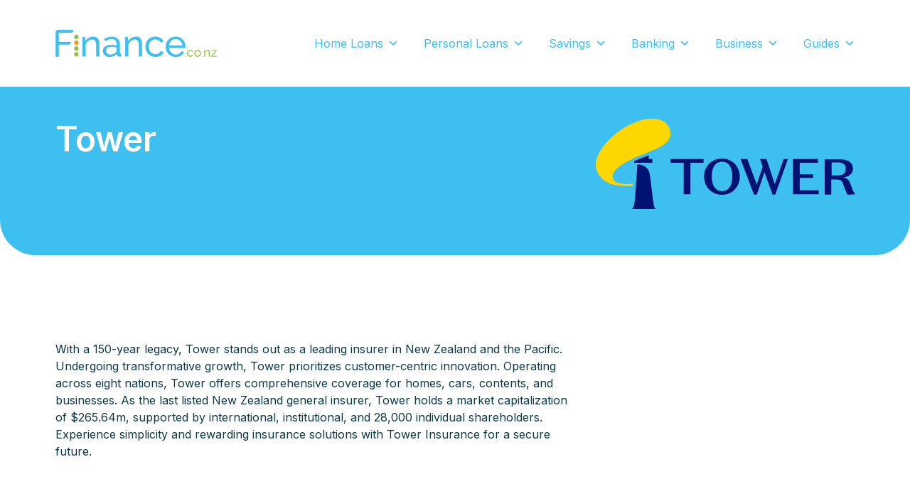

--- FILE ---
content_type: text/html; charset=UTF-8
request_url: https://finance.co.nz/institutions/tower/
body_size: 18522
content:
<!DOCTYPE html>
<!--[if IE 7]>
<html class="ie ie7" lang="en-US">
<![endif]-->
<!--[if IE 8]>
<html class="ie ie8" lang="en-US">
<![endif]-->
<!--[if !(IE 7) | !(IE 8)  ]><!-->
<html lang="en-US">
<!--<![endif]-->

<head>
	
	<!-- Google Tag Manager -->
<script>(function(w,d,s,l,i){w[l]=w[l]||[];w[l].push({'gtm.start':
new Date().getTime(),event:'gtm.js'});var f=d.getElementsByTagName(s)[0],
j=d.createElement(s),dl=l!='dataLayer'?'&l='+l:'';j.async=true;j.src=
'https://www.googletagmanager.com/gtm.js?id='+i+dl;f.parentNode.insertBefore(j,f);
})(window,document,'script','dataLayer','GTM-K6XWWNW');</script>
<!-- End Google Tag Manager -->

  <link rel="pingback" href="https://finance.co.nz/xmlrpc.php" />
  <meta charset="utf-8">
<script type="text/javascript">
/* <![CDATA[ */
var gform;gform||(document.addEventListener("gform_main_scripts_loaded",function(){gform.scriptsLoaded=!0}),document.addEventListener("gform/theme/scripts_loaded",function(){gform.themeScriptsLoaded=!0}),window.addEventListener("DOMContentLoaded",function(){gform.domLoaded=!0}),gform={domLoaded:!1,scriptsLoaded:!1,themeScriptsLoaded:!1,isFormEditor:()=>"function"==typeof InitializeEditor,callIfLoaded:function(o){return!(!gform.domLoaded||!gform.scriptsLoaded||!gform.themeScriptsLoaded&&!gform.isFormEditor()||(gform.isFormEditor()&&console.warn("The use of gform.initializeOnLoaded() is deprecated in the form editor context and will be removed in Gravity Forms 3.1."),o(),0))},initializeOnLoaded:function(o){gform.callIfLoaded(o)||(document.addEventListener("gform_main_scripts_loaded",()=>{gform.scriptsLoaded=!0,gform.callIfLoaded(o)}),document.addEventListener("gform/theme/scripts_loaded",()=>{gform.themeScriptsLoaded=!0,gform.callIfLoaded(o)}),window.addEventListener("DOMContentLoaded",()=>{gform.domLoaded=!0,gform.callIfLoaded(o)}))},hooks:{action:{},filter:{}},addAction:function(o,r,e,t){gform.addHook("action",o,r,e,t)},addFilter:function(o,r,e,t){gform.addHook("filter",o,r,e,t)},doAction:function(o){gform.doHook("action",o,arguments)},applyFilters:function(o){return gform.doHook("filter",o,arguments)},removeAction:function(o,r){gform.removeHook("action",o,r)},removeFilter:function(o,r,e){gform.removeHook("filter",o,r,e)},addHook:function(o,r,e,t,n){null==gform.hooks[o][r]&&(gform.hooks[o][r]=[]);var d=gform.hooks[o][r];null==n&&(n=r+"_"+d.length),gform.hooks[o][r].push({tag:n,callable:e,priority:t=null==t?10:t})},doHook:function(r,o,e){var t;if(e=Array.prototype.slice.call(e,1),null!=gform.hooks[r][o]&&((o=gform.hooks[r][o]).sort(function(o,r){return o.priority-r.priority}),o.forEach(function(o){"function"!=typeof(t=o.callable)&&(t=window[t]),"action"==r?t.apply(null,e):e[0]=t.apply(null,e)})),"filter"==r)return e[0]},removeHook:function(o,r,t,n){var e;null!=gform.hooks[o][r]&&(e=(e=gform.hooks[o][r]).filter(function(o,r,e){return!!(null!=n&&n!=o.tag||null!=t&&t!=o.priority)}),gform.hooks[o][r]=e)}});
/* ]]> */
</script>

  <meta http-equiv="X-UA-Compatible" content="IE=edge">
  <meta name="viewport" content="width=device-width, initial-scale=1">

  <!--[if IE 9]>
    <link href="https://cdn.jsdelivr.net/gh/coliff/bootstrap-ie8/css/bootstrap-ie9.min.css" rel="stylesheet">
  <![endif]-->
  <!--[if lte IE 8]>
    <link href="https://cdn.jsdelivr.net/gh/coliff/bootstrap-ie8/css/bootstrap-ie8.min.css" rel="stylesheet">
    <script src="https://cdn.jsdelivr.net/g/html5shiv@3.7.3"></script>
  <![endif]-->

  <meta name='robots' content='index, follow, max-image-preview:large, max-snippet:-1, max-video-preview:-1' />

	<!-- This site is optimized with the Yoast SEO Premium plugin v26.6 (Yoast SEO v26.6) - https://yoast.com/wordpress/plugins/seo/ -->
	<title>Tower - Finance.co.nz | Helping Kiwi&#039;s get the best deals</title>
	<link rel="canonical" href="https://finance.co.nz/institutions/tower/" />
	<link rel="next" href="https://finance.co.nz/institutions/tower/page/2/" />
	<meta property="og:locale" content="en_US" />
	<meta property="og:type" content="article" />
	<meta property="og:title" content="Tower Archives" />
	<meta property="og:description" content="With a 150-year legacy, Tower stands out as a leading insurer in New Zealand and the Pacific. Undergoing transformative growth, Tower prioritizes customer-centric innovation. Operating across eight nations, Tower offers comprehensive coverage for homes, cars, contents, and businesses. As the last listed New Zealand general insurer, Tower holds a market capitalization of $265.64m, supported by international, institutional, and 28,000 individual shareholders. Experience simplicity and rewarding insurance solutions with Tower Insurance for a secure future." />
	<meta property="og:url" content="https://finance.co.nz/institutions/tower/" />
	<meta property="og:site_name" content="Finance.co.nz | Helping Kiwi&#039;s get the best deals" />
	<meta name="twitter:card" content="summary_large_image" />
	<meta name="twitter:site" content="@financeconz" />
	<script type="application/ld+json" class="yoast-schema-graph">{"@context":"https://schema.org","@graph":[{"@type":"CollectionPage","@id":"https://finance.co.nz/institutions/tower/","url":"https://finance.co.nz/institutions/tower/","name":"Tower - Finance.co.nz | Helping Kiwi&#039;s get the best deals","isPartOf":{"@id":"https://finance.co.nz/#website"},"breadcrumb":{"@id":"https://finance.co.nz/institutions/tower/#breadcrumb"},"inLanguage":"en-US"},{"@type":"BreadcrumbList","@id":"https://finance.co.nz/institutions/tower/#breadcrumb","itemListElement":[{"@type":"ListItem","position":1,"name":"Home","item":"https://finance.co.nz/"},{"@type":"ListItem","position":2,"name":"Tower"}]},{"@type":"WebSite","@id":"https://finance.co.nz/#website","url":"https://finance.co.nz/","name":"Finance.co.nz | Helping Kiwi's get the best deals","description":"","publisher":{"@id":"https://finance.co.nz/#organization"},"potentialAction":[{"@type":"SearchAction","target":{"@type":"EntryPoint","urlTemplate":"https://finance.co.nz/?s={search_term_string}"},"query-input":{"@type":"PropertyValueSpecification","valueRequired":true,"valueName":"search_term_string"}}],"inLanguage":"en-US"},{"@type":"Organization","@id":"https://finance.co.nz/#organization","name":"Finance.co.nz","url":"https://finance.co.nz/","logo":{"@type":"ImageObject","inLanguage":"en-US","@id":"https://finance.co.nz/#/schema/logo/image/","url":"https://finance.co.nz/wp-content/uploads/2023/05/logo.png","contentUrl":"https://finance.co.nz/wp-content/uploads/2023/05/logo.png","width":259,"height":62,"caption":"Finance.co.nz"},"image":{"@id":"https://finance.co.nz/#/schema/logo/image/"},"sameAs":["https://www.facebook.com/financeconz","https://x.com/financeconz","https://www.linkedin.com/company/finance-co-nz/","https://www.instagram.com/financeconz/"]}]}</script>
	<!-- / Yoast SEO Premium plugin. -->


<link rel='dns-prefetch' href='//unpkg.com' />
<link rel='dns-prefetch' href='//ajax.googleapis.com' />
<link rel='dns-prefetch' href='//cdn.jsdelivr.net' />
<link rel="alternate" type="application/rss+xml" title="Finance.co.nz | Helping Kiwi&#039;s get the best deals &raquo; Tower Institution Feed" href="https://finance.co.nz/institutions/tower/feed/" />
<style id='wp-img-auto-sizes-contain-inline-css' type='text/css'>
img:is([sizes=auto i],[sizes^="auto," i]){contain-intrinsic-size:3000px 1500px}
/*# sourceURL=wp-img-auto-sizes-contain-inline-css */
</style>
<style id='wp-emoji-styles-inline-css' type='text/css'>

	img.wp-smiley, img.emoji {
		display: inline !important;
		border: none !important;
		box-shadow: none !important;
		height: 1em !important;
		width: 1em !important;
		margin: 0 0.07em !important;
		vertical-align: -0.1em !important;
		background: none !important;
		padding: 0 !important;
	}
/*# sourceURL=wp-emoji-styles-inline-css */
</style>
<style id='wp-block-library-inline-css' type='text/css'>
:root{--wp-block-synced-color:#7a00df;--wp-block-synced-color--rgb:122,0,223;--wp-bound-block-color:var(--wp-block-synced-color);--wp-editor-canvas-background:#ddd;--wp-admin-theme-color:#007cba;--wp-admin-theme-color--rgb:0,124,186;--wp-admin-theme-color-darker-10:#006ba1;--wp-admin-theme-color-darker-10--rgb:0,107,160.5;--wp-admin-theme-color-darker-20:#005a87;--wp-admin-theme-color-darker-20--rgb:0,90,135;--wp-admin-border-width-focus:2px}@media (min-resolution:192dpi){:root{--wp-admin-border-width-focus:1.5px}}.wp-element-button{cursor:pointer}:root .has-very-light-gray-background-color{background-color:#eee}:root .has-very-dark-gray-background-color{background-color:#313131}:root .has-very-light-gray-color{color:#eee}:root .has-very-dark-gray-color{color:#313131}:root .has-vivid-green-cyan-to-vivid-cyan-blue-gradient-background{background:linear-gradient(135deg,#00d084,#0693e3)}:root .has-purple-crush-gradient-background{background:linear-gradient(135deg,#34e2e4,#4721fb 50%,#ab1dfe)}:root .has-hazy-dawn-gradient-background{background:linear-gradient(135deg,#faaca8,#dad0ec)}:root .has-subdued-olive-gradient-background{background:linear-gradient(135deg,#fafae1,#67a671)}:root .has-atomic-cream-gradient-background{background:linear-gradient(135deg,#fdd79a,#004a59)}:root .has-nightshade-gradient-background{background:linear-gradient(135deg,#330968,#31cdcf)}:root .has-midnight-gradient-background{background:linear-gradient(135deg,#020381,#2874fc)}:root{--wp--preset--font-size--normal:16px;--wp--preset--font-size--huge:42px}.has-regular-font-size{font-size:1em}.has-larger-font-size{font-size:2.625em}.has-normal-font-size{font-size:var(--wp--preset--font-size--normal)}.has-huge-font-size{font-size:var(--wp--preset--font-size--huge)}.has-text-align-center{text-align:center}.has-text-align-left{text-align:left}.has-text-align-right{text-align:right}.has-fit-text{white-space:nowrap!important}#end-resizable-editor-section{display:none}.aligncenter{clear:both}.items-justified-left{justify-content:flex-start}.items-justified-center{justify-content:center}.items-justified-right{justify-content:flex-end}.items-justified-space-between{justify-content:space-between}.screen-reader-text{border:0;clip-path:inset(50%);height:1px;margin:-1px;overflow:hidden;padding:0;position:absolute;width:1px;word-wrap:normal!important}.screen-reader-text:focus{background-color:#ddd;clip-path:none;color:#444;display:block;font-size:1em;height:auto;left:5px;line-height:normal;padding:15px 23px 14px;text-decoration:none;top:5px;width:auto;z-index:100000}html :where(.has-border-color){border-style:solid}html :where([style*=border-top-color]){border-top-style:solid}html :where([style*=border-right-color]){border-right-style:solid}html :where([style*=border-bottom-color]){border-bottom-style:solid}html :where([style*=border-left-color]){border-left-style:solid}html :where([style*=border-width]){border-style:solid}html :where([style*=border-top-width]){border-top-style:solid}html :where([style*=border-right-width]){border-right-style:solid}html :where([style*=border-bottom-width]){border-bottom-style:solid}html :where([style*=border-left-width]){border-left-style:solid}html :where(img[class*=wp-image-]){height:auto;max-width:100%}:where(figure){margin:0 0 1em}html :where(.is-position-sticky){--wp-admin--admin-bar--position-offset:var(--wp-admin--admin-bar--height,0px)}@media screen and (max-width:600px){html :where(.is-position-sticky){--wp-admin--admin-bar--position-offset:0px}}

/*# sourceURL=wp-block-library-inline-css */
</style><style id='global-styles-inline-css' type='text/css'>
:root{--wp--preset--aspect-ratio--square: 1;--wp--preset--aspect-ratio--4-3: 4/3;--wp--preset--aspect-ratio--3-4: 3/4;--wp--preset--aspect-ratio--3-2: 3/2;--wp--preset--aspect-ratio--2-3: 2/3;--wp--preset--aspect-ratio--16-9: 16/9;--wp--preset--aspect-ratio--9-16: 9/16;--wp--preset--color--black: #000000;--wp--preset--color--cyan-bluish-gray: #abb8c3;--wp--preset--color--white: #ffffff;--wp--preset--color--pale-pink: #f78da7;--wp--preset--color--vivid-red: #cf2e2e;--wp--preset--color--luminous-vivid-orange: #ff6900;--wp--preset--color--luminous-vivid-amber: #fcb900;--wp--preset--color--light-green-cyan: #7bdcb5;--wp--preset--color--vivid-green-cyan: #00d084;--wp--preset--color--pale-cyan-blue: #8ed1fc;--wp--preset--color--vivid-cyan-blue: #0693e3;--wp--preset--color--vivid-purple: #9b51e0;--wp--preset--gradient--vivid-cyan-blue-to-vivid-purple: linear-gradient(135deg,rgb(6,147,227) 0%,rgb(155,81,224) 100%);--wp--preset--gradient--light-green-cyan-to-vivid-green-cyan: linear-gradient(135deg,rgb(122,220,180) 0%,rgb(0,208,130) 100%);--wp--preset--gradient--luminous-vivid-amber-to-luminous-vivid-orange: linear-gradient(135deg,rgb(252,185,0) 0%,rgb(255,105,0) 100%);--wp--preset--gradient--luminous-vivid-orange-to-vivid-red: linear-gradient(135deg,rgb(255,105,0) 0%,rgb(207,46,46) 100%);--wp--preset--gradient--very-light-gray-to-cyan-bluish-gray: linear-gradient(135deg,rgb(238,238,238) 0%,rgb(169,184,195) 100%);--wp--preset--gradient--cool-to-warm-spectrum: linear-gradient(135deg,rgb(74,234,220) 0%,rgb(151,120,209) 20%,rgb(207,42,186) 40%,rgb(238,44,130) 60%,rgb(251,105,98) 80%,rgb(254,248,76) 100%);--wp--preset--gradient--blush-light-purple: linear-gradient(135deg,rgb(255,206,236) 0%,rgb(152,150,240) 100%);--wp--preset--gradient--blush-bordeaux: linear-gradient(135deg,rgb(254,205,165) 0%,rgb(254,45,45) 50%,rgb(107,0,62) 100%);--wp--preset--gradient--luminous-dusk: linear-gradient(135deg,rgb(255,203,112) 0%,rgb(199,81,192) 50%,rgb(65,88,208) 100%);--wp--preset--gradient--pale-ocean: linear-gradient(135deg,rgb(255,245,203) 0%,rgb(182,227,212) 50%,rgb(51,167,181) 100%);--wp--preset--gradient--electric-grass: linear-gradient(135deg,rgb(202,248,128) 0%,rgb(113,206,126) 100%);--wp--preset--gradient--midnight: linear-gradient(135deg,rgb(2,3,129) 0%,rgb(40,116,252) 100%);--wp--preset--font-size--small: 13px;--wp--preset--font-size--medium: 20px;--wp--preset--font-size--large: 36px;--wp--preset--font-size--x-large: 42px;--wp--preset--spacing--20: 0.44rem;--wp--preset--spacing--30: 0.67rem;--wp--preset--spacing--40: 1rem;--wp--preset--spacing--50: 1.5rem;--wp--preset--spacing--60: 2.25rem;--wp--preset--spacing--70: 3.38rem;--wp--preset--spacing--80: 5.06rem;--wp--preset--shadow--natural: 6px 6px 9px rgba(0, 0, 0, 0.2);--wp--preset--shadow--deep: 12px 12px 50px rgba(0, 0, 0, 0.4);--wp--preset--shadow--sharp: 6px 6px 0px rgba(0, 0, 0, 0.2);--wp--preset--shadow--outlined: 6px 6px 0px -3px rgb(255, 255, 255), 6px 6px rgb(0, 0, 0);--wp--preset--shadow--crisp: 6px 6px 0px rgb(0, 0, 0);}:where(.is-layout-flex){gap: 0.5em;}:where(.is-layout-grid){gap: 0.5em;}body .is-layout-flex{display: flex;}.is-layout-flex{flex-wrap: wrap;align-items: center;}.is-layout-flex > :is(*, div){margin: 0;}body .is-layout-grid{display: grid;}.is-layout-grid > :is(*, div){margin: 0;}:where(.wp-block-columns.is-layout-flex){gap: 2em;}:where(.wp-block-columns.is-layout-grid){gap: 2em;}:where(.wp-block-post-template.is-layout-flex){gap: 1.25em;}:where(.wp-block-post-template.is-layout-grid){gap: 1.25em;}.has-black-color{color: var(--wp--preset--color--black) !important;}.has-cyan-bluish-gray-color{color: var(--wp--preset--color--cyan-bluish-gray) !important;}.has-white-color{color: var(--wp--preset--color--white) !important;}.has-pale-pink-color{color: var(--wp--preset--color--pale-pink) !important;}.has-vivid-red-color{color: var(--wp--preset--color--vivid-red) !important;}.has-luminous-vivid-orange-color{color: var(--wp--preset--color--luminous-vivid-orange) !important;}.has-luminous-vivid-amber-color{color: var(--wp--preset--color--luminous-vivid-amber) !important;}.has-light-green-cyan-color{color: var(--wp--preset--color--light-green-cyan) !important;}.has-vivid-green-cyan-color{color: var(--wp--preset--color--vivid-green-cyan) !important;}.has-pale-cyan-blue-color{color: var(--wp--preset--color--pale-cyan-blue) !important;}.has-vivid-cyan-blue-color{color: var(--wp--preset--color--vivid-cyan-blue) !important;}.has-vivid-purple-color{color: var(--wp--preset--color--vivid-purple) !important;}.has-black-background-color{background-color: var(--wp--preset--color--black) !important;}.has-cyan-bluish-gray-background-color{background-color: var(--wp--preset--color--cyan-bluish-gray) !important;}.has-white-background-color{background-color: var(--wp--preset--color--white) !important;}.has-pale-pink-background-color{background-color: var(--wp--preset--color--pale-pink) !important;}.has-vivid-red-background-color{background-color: var(--wp--preset--color--vivid-red) !important;}.has-luminous-vivid-orange-background-color{background-color: var(--wp--preset--color--luminous-vivid-orange) !important;}.has-luminous-vivid-amber-background-color{background-color: var(--wp--preset--color--luminous-vivid-amber) !important;}.has-light-green-cyan-background-color{background-color: var(--wp--preset--color--light-green-cyan) !important;}.has-vivid-green-cyan-background-color{background-color: var(--wp--preset--color--vivid-green-cyan) !important;}.has-pale-cyan-blue-background-color{background-color: var(--wp--preset--color--pale-cyan-blue) !important;}.has-vivid-cyan-blue-background-color{background-color: var(--wp--preset--color--vivid-cyan-blue) !important;}.has-vivid-purple-background-color{background-color: var(--wp--preset--color--vivid-purple) !important;}.has-black-border-color{border-color: var(--wp--preset--color--black) !important;}.has-cyan-bluish-gray-border-color{border-color: var(--wp--preset--color--cyan-bluish-gray) !important;}.has-white-border-color{border-color: var(--wp--preset--color--white) !important;}.has-pale-pink-border-color{border-color: var(--wp--preset--color--pale-pink) !important;}.has-vivid-red-border-color{border-color: var(--wp--preset--color--vivid-red) !important;}.has-luminous-vivid-orange-border-color{border-color: var(--wp--preset--color--luminous-vivid-orange) !important;}.has-luminous-vivid-amber-border-color{border-color: var(--wp--preset--color--luminous-vivid-amber) !important;}.has-light-green-cyan-border-color{border-color: var(--wp--preset--color--light-green-cyan) !important;}.has-vivid-green-cyan-border-color{border-color: var(--wp--preset--color--vivid-green-cyan) !important;}.has-pale-cyan-blue-border-color{border-color: var(--wp--preset--color--pale-cyan-blue) !important;}.has-vivid-cyan-blue-border-color{border-color: var(--wp--preset--color--vivid-cyan-blue) !important;}.has-vivid-purple-border-color{border-color: var(--wp--preset--color--vivid-purple) !important;}.has-vivid-cyan-blue-to-vivid-purple-gradient-background{background: var(--wp--preset--gradient--vivid-cyan-blue-to-vivid-purple) !important;}.has-light-green-cyan-to-vivid-green-cyan-gradient-background{background: var(--wp--preset--gradient--light-green-cyan-to-vivid-green-cyan) !important;}.has-luminous-vivid-amber-to-luminous-vivid-orange-gradient-background{background: var(--wp--preset--gradient--luminous-vivid-amber-to-luminous-vivid-orange) !important;}.has-luminous-vivid-orange-to-vivid-red-gradient-background{background: var(--wp--preset--gradient--luminous-vivid-orange-to-vivid-red) !important;}.has-very-light-gray-to-cyan-bluish-gray-gradient-background{background: var(--wp--preset--gradient--very-light-gray-to-cyan-bluish-gray) !important;}.has-cool-to-warm-spectrum-gradient-background{background: var(--wp--preset--gradient--cool-to-warm-spectrum) !important;}.has-blush-light-purple-gradient-background{background: var(--wp--preset--gradient--blush-light-purple) !important;}.has-blush-bordeaux-gradient-background{background: var(--wp--preset--gradient--blush-bordeaux) !important;}.has-luminous-dusk-gradient-background{background: var(--wp--preset--gradient--luminous-dusk) !important;}.has-pale-ocean-gradient-background{background: var(--wp--preset--gradient--pale-ocean) !important;}.has-electric-grass-gradient-background{background: var(--wp--preset--gradient--electric-grass) !important;}.has-midnight-gradient-background{background: var(--wp--preset--gradient--midnight) !important;}.has-small-font-size{font-size: var(--wp--preset--font-size--small) !important;}.has-medium-font-size{font-size: var(--wp--preset--font-size--medium) !important;}.has-large-font-size{font-size: var(--wp--preset--font-size--large) !important;}.has-x-large-font-size{font-size: var(--wp--preset--font-size--x-large) !important;}
/*# sourceURL=global-styles-inline-css */
</style>

<style id='classic-theme-styles-inline-css' type='text/css'>
/*! This file is auto-generated */
.wp-block-button__link{color:#fff;background-color:#32373c;border-radius:9999px;box-shadow:none;text-decoration:none;padding:calc(.667em + 2px) calc(1.333em + 2px);font-size:1.125em}.wp-block-file__button{background:#32373c;color:#fff;text-decoration:none}
/*# sourceURL=/wp-includes/css/classic-themes.min.css */
</style>
<link rel='stylesheet' id='megamenu-css' href='https://finance.co.nz/wp-content/uploads/maxmegamenu/style.css?ver=45d386' type='text/css' media='all' />
<link rel='stylesheet' id='dashicons-css' href='https://finance.co.nz/wp-includes/css/dashicons.min.css?ver=6.9' type='text/css' media='all' />
<link rel='stylesheet' id='megamenu-fontawesome6-css' href='https://finance.co.nz/wp-content/plugins/megamenu-pro/icons/fontawesome6/css/all.min.css?ver=2.4.3' type='text/css' media='all' />
<link rel='stylesheet' id='bootstrap-css' href='https://finance.co.nz/wp-content/themes/finance/css/libraries/bootstrap.min.css?ver=6.9' type='text/css' media='all' />
<link rel='stylesheet' id='font-awesome-css' href='https://finance.co.nz/wp-content/themes/finance/css/libraries/all.min.css?ver=6.9' type='text/css' media='all' />
<link rel='stylesheet' id='swiper-css-css' href='https://cdn.jsdelivr.net/npm/swiper@9/swiper-bundle.min.css?ver=6.9' type='text/css' media='all' />
<link rel='stylesheet' id='tippy-css-css' href='https://unpkg.com/tippy.js@6.3.7/themes/light.css?ver=6.9' type='text/css' media='all' />
<link rel='stylesheet' id='style-css' href='https://finance.co.nz/wp-content/themes/finance/style.css?ver=6.9' type='text/css' media='all' />
<script type="text/javascript" src="https://unpkg.com/@popperjs/core@2?ver=6.9" id="popper-js-js"></script>
<script type="text/javascript" src="https://unpkg.com/tippy.js@6?ver=6.9" id="tippy-js-js"></script>
<script type="text/javascript" src="https://finance.co.nz/wp-includes/js/jquery/jquery.min.js?ver=3.7.1" id="jquery-core-js"></script>
<script type="text/javascript" src="https://finance.co.nz/wp-includes/js/jquery/jquery-migrate.min.js?ver=3.4.1" id="jquery-migrate-js"></script>
<script type="text/javascript" src="https://cdn.jsdelivr.net/npm/swiper@9/swiper-bundle.min.js?ver=6.9" id="swiper-js-js"></script>
<link rel="https://api.w.org/" href="https://finance.co.nz/wp-json/" /><link rel="EditURI" type="application/rsd+xml" title="RSD" href="https://finance.co.nz/xmlrpc.php?rsd" />
<meta name="generator" content="WordPress 6.9" />
<link rel="icon" href="https://finance.co.nz/wp-content/uploads/2023/04/cropped-favicon-32x32.png" sizes="32x32" />
<link rel="icon" href="https://finance.co.nz/wp-content/uploads/2023/04/cropped-favicon-192x192.png" sizes="192x192" />
<link rel="apple-touch-icon" href="https://finance.co.nz/wp-content/uploads/2023/04/cropped-favicon-180x180.png" />
<meta name="msapplication-TileImage" content="https://finance.co.nz/wp-content/uploads/2023/04/cropped-favicon-270x270.png" />
<style type="text/css">/** Mega Menu CSS: fs **/</style>
<link rel='stylesheet' id='gform_basic-css' href='https://finance.co.nz/wp-content/plugins/gravityforms/assets/css/dist/basic.min.css?ver=2.9.24' type='text/css' media='all' />
<link rel='stylesheet' id='gform_theme_components-css' href='https://finance.co.nz/wp-content/plugins/gravityforms/assets/css/dist/theme-components.min.css?ver=2.9.24' type='text/css' media='all' />
<link rel='stylesheet' id='gform_theme-css' href='https://finance.co.nz/wp-content/plugins/gravityforms/assets/css/dist/theme.min.css?ver=2.9.24' type='text/css' media='all' />
</head>

<body data-rsssl=1 class="archive tax-institutions term-tower term-102 wp-embed-responsive wp-theme-finance mega-menu-main-menu">
	
	<!-- Google Tag Manager (noscript) -->
        <noscript><iframe src="https://www.googletagmanager.com/ns.html?id=GTM-K6XWWNW"
        height="0" width="0" style="display:none;visibility:hidden"></iframe></noscript>
	<!-- End Google Tag Manager (noscript) -->

<div id="wrap">
  <div id="top"></div>
  <header id="header">
    <section class="container">
      <div class="row">
        <div class="col-12">
          <a href="https://finance.co.nz" class="header-logo"><img src="https://finance.co.nz/wp-content/themes/finance/images/logo.png" alt="Finance.co.nz Logo"/></a>
          <div id="mega-menu-wrap-main-menu" class="mega-menu-wrap"><div class="mega-menu-toggle"><div class="mega-toggle-blocks-left"></div><div class="mega-toggle-blocks-center"></div><div class="mega-toggle-blocks-right"><div class='mega-toggle-block mega-menu-toggle-animated-block mega-toggle-block-0' id='mega-toggle-block-0'><button aria-label="Toggle Menu" class="mega-toggle-animated mega-toggle-animated-slider" type="button" aria-expanded="false">
                  <span class="mega-toggle-animated-box">
                    <span class="mega-toggle-animated-inner"></span>
                  </span>
                </button></div></div></div><ul id="mega-menu-main-menu" class="mega-menu max-mega-menu mega-menu-horizontal mega-no-js" data-event="hover" data-effect="disabled" data-effect-speed="400" data-effect-mobile="disabled" data-effect-speed-mobile="0" data-panel-width=".container" data-mobile-force-width="false" data-second-click="go" data-document-click="collapse" data-vertical-behaviour="standard" data-breakpoint="1" data-unbind="true" data-mobile-state="collapse_all" data-mobile-direction="vertical" data-hover-intent-timeout="300" data-hover-intent-interval="100" data-overlay-desktop="false" data-overlay-mobile="false"><li class="mega-menu-item mega-menu-item-type-custom mega-menu-item-object-custom mega-menu-item-has-children mega-align-bottom-left mega-menu-flyout mega-menu-item-2623" id="mega-menu-item-2623"><a class="mega-menu-link" href="#" aria-expanded="false" tabindex="0">Home Loans<span class="mega-indicator" aria-hidden="true"></span></a>
<ul class="mega-sub-menu">
<li class="mega-menu-item mega-menu-item-type-post_type_archive mega-menu-item-object-mortgages mega-menu-item-905" id="mega-menu-item-905"><a class="mega-menu-link" href="https://finance.co.nz/mortgages/">All Mortgages</a></li><li class="mega-menu-item mega-menu-item-type-taxonomy mega-menu-item-object-mortgages_type mega-has-description mega-menu-item-5618" id="mega-menu-item-5618"><a class="mega-menu-link" href="https://finance.co.nz/mortgages/first-home/"><span class="mega-description-group"><span class="mega-menu-title">First Home</span><span class="mega-menu-description">There are many options available to first home loan borrowers. Make sure you know what’s available.</span></span></a></li><li class="mega-menu-item mega-menu-item-type-taxonomy mega-menu-item-object-mortgages_type mega-has-description mega-menu-item-5619" id="mega-menu-item-5619"><a class="mega-menu-link" href="https://finance.co.nz/mortgages/floating/"><span class="mega-description-group"><span class="mega-menu-title">Floating</span><span class="mega-menu-description">The interest rate for a floating rate home loan moves with the market, so your interest payment amount can go up and down over time. There are also other advantages of floating rate loans.</span></span></a></li><li class="mega-menu-item mega-menu-item-type-taxonomy mega-menu-item-object-mortgages_type mega-has-description mega-menu-item-5617" id="mega-menu-item-5617"><a class="mega-menu-link" href="https://finance.co.nz/mortgages/high-equity/"><span class="mega-description-group"><span class="mega-menu-title">High Equity</span><span class="mega-menu-description">Having high equity gives you borrowing power to access the best rates in the market, make sure you’re getting the best deal and not just settling for what’s on offer from someone you’re familiar with.</span></span></a></li><li class="mega-menu-item mega-menu-item-type-taxonomy mega-menu-item-object-mortgages_type mega-has-description mega-menu-item-5621" id="mega-menu-item-5621"><a class="mega-menu-link" href="https://finance.co.nz/mortgages/offset/"><span class="mega-description-group"><span class="mega-menu-title">Offset</span><span class="mega-menu-description">If you have a positive cash amount in another account you should consider offsetting this against your mortgage principle – if you do you can end up paying less interest by using an offset mortgage!</span></span></a></li><li class="mega-menu-item mega-menu-item-type-taxonomy mega-menu-item-object-mortgages_type mega-has-description mega-menu-item-5620" id="mega-menu-item-5620"><a class="mega-menu-link" href="https://finance.co.nz/mortgages/revolving/"><span class="mega-description-group"><span class="mega-menu-title">Revolving</span><span class="mega-menu-description">If you’re good at managing your money, disciplined with your spending and want to use your income to reduce your overall debt, a revolving credit account mortgage could be the right choice for you.</span></span></a></li></ul>
</li><li class="mega-menu-item mega-menu-item-type-custom mega-menu-item-object-custom mega-menu-item-has-children mega-align-bottom-left mega-menu-flyout mega-menu-item-2620" id="mega-menu-item-2620"><a class="mega-menu-link" href="#" aria-expanded="false" tabindex="0">Personal Loans<span class="mega-indicator" aria-hidden="true"></span></a>
<ul class="mega-sub-menu">
<li class="mega-menu-item mega-menu-item-type-post_type_archive mega-menu-item-object-personal_loans mega-menu-item-5628" id="mega-menu-item-5628"><a class="mega-menu-link" href="https://finance.co.nz/personal-loans/">All Personal Loans</a></li><li class="mega-menu-item mega-menu-item-type-taxonomy mega-menu-item-object-loan_type mega-has-description mega-menu-item-5624" id="mega-menu-item-5624"><a class="mega-menu-link" href="https://finance.co.nz/personal-loans/car/"><span class="mega-description-group"><span class="mega-menu-title">Car Loans</span><span class="mega-menu-description">Compare interest rates, monthly fees and repayment amounts from our list of car loan suppliers. Type in the amount you want to borrow to get indicative payment comparisons.</span></span></a></li><li class="mega-menu-item mega-menu-item-type-post_type_archive mega-menu-item-object-business_loans mega-menu-item-5629" id="mega-menu-item-5629"><a class="mega-menu-link" href="https://finance.co.nz/business-loans/">Business Loans</a></li><li class="mega-menu-item mega-menu-item-type-taxonomy mega-menu-item-object-loan_type mega-has-description mega-menu-item-5622" id="mega-menu-item-5622"><a class="mega-menu-link" href="https://finance.co.nz/personal-loans/unsecured/"><span class="mega-description-group"><span class="mega-menu-title">Unsecured</span><span class="mega-menu-description">An unsecured personal loan is a loan that doesn’t require any type of collateral. Instead of relying on a borrower’s assets as security, lenders approve unsecured loans based on a borrower’s creditworthiness. Browse our loan options below.</span></span></a></li><li class="mega-menu-item mega-menu-item-type-taxonomy mega-menu-item-object-loan_type mega-has-description mega-menu-item-5623" id="mega-menu-item-5623"><a class="mega-menu-link" href="https://finance.co.nz/personal-loans/secured/"><span class="mega-description-group"><span class="mega-menu-title">Secured</span><span class="mega-menu-description">Secured personal loans require collateral as security against the funds borrowed. Browse our secured loan options below.</span></span></a></li><li class="mega-menu-item mega-menu-item-type-taxonomy mega-menu-item-object-loan_type mega-has-description mega-menu-item-5625" id="mega-menu-item-5625"><a class="mega-menu-link" href="https://finance.co.nz/personal-loans/debt-consolidation/"><span class="mega-description-group"><span class="mega-menu-title">Debt Consolidation</span><span class="mega-menu-description">A debt consolidation personal loan combines all your debts into one easily manageable loan with one provider.</span></span></a></li><li class="mega-menu-item mega-menu-item-type-taxonomy mega-menu-item-object-loan_type mega-has-description mega-menu-item-5626" id="mega-menu-item-5626"><a class="mega-menu-link" href="https://finance.co.nz/personal-loans/bad-credit/"><span class="mega-description-group"><span class="mega-menu-title">Bad Credit</span><span class="mega-menu-description">You can still get a loan with bad credit, through specialist lenders. In fact, lenders should help you get in control of your finances by offering you a loan you can afford.</span></span></a></li><li class="mega-menu-item mega-menu-item-type-post_type_archive mega-menu-item-object-buy_now_pay_later mega-menu-item-5630" id="mega-menu-item-5630"><a class="mega-menu-link" href="https://finance.co.nz/buy-now-pay-later/">Buy Now Pay Later</a></li></ul>
</li><li class="mega-menu-item mega-menu-item-type-custom mega-menu-item-object-custom mega-menu-item-has-children mega-align-bottom-left mega-menu-flyout mega-menu-item-2619" id="mega-menu-item-2619"><a class="mega-menu-link" href="#" aria-expanded="false" tabindex="0">Savings<span class="mega-indicator" aria-hidden="true"></span></a>
<ul class="mega-sub-menu">
<li class="mega-menu-item mega-menu-item-type-post_type_archive mega-menu-item-object-savings_accounts mega-menu-item-5631" id="mega-menu-item-5631"><a class="mega-menu-link" href="https://finance.co.nz/savings/">All Savings Accounts</a></li><li class="mega-menu-item mega-menu-item-type-taxonomy mega-menu-item-object-savings_account_type mega-has-description mega-menu-item-5634" id="mega-menu-item-5634"><a class="mega-menu-link" href="https://finance.co.nz/savings/bonus/"><span class="mega-description-group"><span class="mega-menu-title">Bonus</span><span class="mega-menu-description">If you’re prepared to commit to account rules, some providers offer bonus interest on savings accounts.</span></span></a></li><li class="mega-menu-item mega-menu-item-type-taxonomy mega-menu-item-object-savings_account_type mega-has-description mega-menu-item-5632" id="mega-menu-item-5632"><a class="mega-menu-link" href="https://finance.co.nz/savings/kids/"><span class="mega-description-group"><span class="mega-menu-title">Kids</span><span class="mega-menu-description">Get your kids into saving from a young age so they learn how money grows.</span></span></a></li><li class="mega-menu-item mega-menu-item-type-taxonomy mega-menu-item-object-savings_account_type mega-has-description mega-menu-item-5635" id="mega-menu-item-5635"><a class="mega-menu-link" href="https://finance.co.nz/savings/on-call/"><span class="mega-description-group"><span class="mega-menu-title">On Call</span><span class="mega-menu-description">Get access to your money when you need it with an on call account</span></span></a></li><li class="mega-menu-item mega-menu-item-type-taxonomy mega-menu-item-object-savings_account_type mega-has-description mega-menu-item-5633" id="mega-menu-item-5633"><a class="mega-menu-link" href="https://finance.co.nz/savings/online/"><span class="mega-description-group"><span class="mega-menu-title">Online</span><span class="mega-menu-description">Check out the features of an online account, designed to help you focus on growing your funds</span></span></a></li><li class="mega-menu-item mega-menu-item-type-post_type_archive mega-menu-item-object-term_deposits mega-menu-item-5636" id="mega-menu-item-5636"><a class="mega-menu-link" href="https://finance.co.nz/term-deposits/">Term Deposits</a></li><li class="mega-menu-item mega-menu-item-type-post_type mega-menu-item-object-page mega-menu-item-5637" id="mega-menu-item-5637"><a class="mega-menu-link" href="https://finance.co.nz/gst-calculator/">GST Calculator</a></li><li class="mega-menu-item mega-menu-item-type-post_type_archive mega-menu-item-object-mobile_phone_plans mega-menu-item-5638" id="mega-menu-item-5638"><a class="mega-menu-link" href="https://finance.co.nz/mobile-phone-plans/">Mobile Phone Plans</a></li></ul>
</li><li class="mega-menu-item mega-menu-item-type-custom mega-menu-item-object-custom mega-menu-item-has-children mega-align-bottom-left mega-menu-flyout mega-menu-item-2618" id="mega-menu-item-2618"><a class="mega-menu-link" href="#" aria-expanded="false" tabindex="0">Banking<span class="mega-indicator" aria-hidden="true"></span></a>
<ul class="mega-sub-menu">
<li class="mega-menu-item mega-menu-item-type-post_type_archive mega-menu-item-object-credit_cards mega-menu-item-5639" id="mega-menu-item-5639"><a class="mega-menu-link" href="https://finance.co.nz/credit-cards/">Credit Cards</a></li><li class="mega-menu-item mega-menu-item-type-post_type_archive mega-menu-item-object-business_loans mega-menu-item-5640" id="mega-menu-item-5640"><a class="mega-menu-link" href="https://finance.co.nz/business-loans/">Business Loans</a></li><li class="mega-menu-item mega-menu-item-type-post_type_archive mega-menu-item-object-money_transfer mega-menu-item-5641" id="mega-menu-item-5641"><a class="mega-menu-link" href="https://finance.co.nz/money-transfers/">Money Transfers</a></li><li class="mega-menu-item mega-menu-item-type-post_type_archive mega-menu-item-object-savings_accounts mega-menu-item-5642" id="mega-menu-item-5642"><a class="mega-menu-link" href="https://finance.co.nz/savings/">Savings Accounts</a></li><li class="mega-menu-item mega-menu-item-type-post_type_archive mega-menu-item-object-term_deposits mega-menu-item-5644" id="mega-menu-item-5644"><a class="mega-menu-link" href="https://finance.co.nz/term-deposits/">Term Deposits</a></li><li class="mega-menu-item mega-menu-item-type-post_type_archive mega-menu-item-object-personal_loans mega-menu-item-5645" id="mega-menu-item-5645"><a class="mega-menu-link" href="https://finance.co.nz/personal-loans/">Personal Loans</a></li><li class="mega-menu-item mega-menu-item-type-post_type_archive mega-menu-item-object-mortgages mega-menu-item-5646" id="mega-menu-item-5646"><a class="mega-menu-link" href="https://finance.co.nz/mortgages/">Mortgages</a></li><li class="mega-menu-item mega-menu-item-type-post_type_archive mega-menu-item-object-business_loans mega-menu-item-5649" id="mega-menu-item-5649"><a class="mega-menu-link" href="https://finance.co.nz/business-loans/">Business Loans</a></li><li class="mega-menu-item mega-menu-item-type-post_type_archive mega-menu-item-object-business_ccs mega-menu-item-5648" id="mega-menu-item-5648"><a class="mega-menu-link" href="https://finance.co.nz/business-credit-cards/">Business Credit Cards</a></li><li class="mega-menu-item mega-menu-item-type-post_type_archive mega-menu-item-object-business_overdrafts mega-menu-item-5647" id="mega-menu-item-5647"><a class="mega-menu-link" href="https://finance.co.nz/business-overdrafts/">Business Overdrafts</a></li><li class="mega-menu-item mega-menu-item-type-post_type mega-menu-item-object-page mega-menu-item-5650" id="mega-menu-item-5650"><a class="mega-menu-link" href="https://finance.co.nz/gst-calculator/">GST Calculator</a></li></ul>
</li><li class="mega-menu-item mega-menu-item-type-custom mega-menu-item-object-custom mega-menu-item-has-children mega-align-bottom-left mega-menu-flyout mega-menu-item-2617" id="mega-menu-item-2617"><a class="mega-menu-link" href="#" aria-expanded="false" tabindex="0">Business<span class="mega-indicator" aria-hidden="true"></span></a>
<ul class="mega-sub-menu">
<li class="mega-menu-item mega-menu-item-type-post_type_archive mega-menu-item-object-business_loans mega-menu-item-5651" id="mega-menu-item-5651"><a class="mega-menu-link" href="https://finance.co.nz/business-loans/">Business Loans</a></li><li class="mega-menu-item mega-menu-item-type-post_type_archive mega-menu-item-object-business_ccs mega-menu-item-5652" id="mega-menu-item-5652"><a class="mega-menu-link" href="https://finance.co.nz/business-credit-cards/">Business Credit Cards</a></li><li class="mega-menu-item mega-menu-item-type-post_type_archive mega-menu-item-object-business_overdrafts mega-menu-item-5653" id="mega-menu-item-5653"><a class="mega-menu-link" href="https://finance.co.nz/business-overdrafts/">Business Overdrafts</a></li><li class="mega-menu-item mega-menu-item-type-post_type mega-menu-item-object-page mega-menu-item-5654" id="mega-menu-item-5654"><a class="mega-menu-link" href="https://finance.co.nz/gst-calculator/">GST Calculator</a></li></ul>
</li><li class="mega-menu-item mega-menu-item-type-post_type_archive mega-menu-item-object-guides mega-menu-item-has-children mega-menu-megamenu mega-menu-grid mega-align-bottom-left mega-menu-grid mega-menu-item-86" id="mega-menu-item-86"><a class="mega-menu-link" href="https://finance.co.nz/guides/" aria-expanded="false" tabindex="0">Guides<span class="mega-indicator" aria-hidden="true"></span></a>
<ul class="mega-sub-menu" role='presentation'>
<li class="mega-menu-row" id="mega-menu-86-0">
	<ul class="mega-sub-menu" style='--columns:12' role='presentation'>
<li class="mega-menu-column mega-menu-columns-4-of-12" style="--columns:12; --span:4" id="mega-menu-86-0-0">
		<ul class="mega-sub-menu">
<li class="mega-menu-item mega-menu-item-type-widget widget_text mega-menu-item-text-4" id="mega-menu-item-text-4"><h4 class="mega-block-title">Categories</h4>			<div class="textwidget"><ul class="mega-menu-guide-categories"><li><a href="/guides/">View All</a></li><li><a href="https://finance.co.nz/guide-category/business/">Business</a></li><li><a href="https://finance.co.nz/guide-category/insurance/">Insurance</a></li><li><a href="https://finance.co.nz/guide-category/personal-finance/">Personal Finance</a></li><li><a href="https://finance.co.nz/guide-category/travel/">Travel</a></li><li><a href="https://finance.co.nz/guide-category/utilities/">Utilities</a></li></ul>
</div>
		</li>		</ul>
</li><li class="mega-menu-column mega-menu-columns-8-of-12" style="--columns:12; --span:8" id="mega-menu-86-0-1">
		<ul class="mega-sub-menu">
<li class="mega-menu-item mega-menu-item-type-widget widget_text mega-menu-item-text-5" id="mega-menu-item-text-5"><h4 class="mega-block-title">Recent Posts</h4>			<div class="textwidget"><div class="mega-menu-guides"><div class="container p-0"><div class="row"><div class="col-12 col-lg-6 mb-4 mega-menu-guide-col"><div class="me-4 guide-image-wrapper"><a href="https://finance.co.nz/guides/best-business-loans-in-new-zealand/"><img decoding="async" src="https://finance.co.nz/wp-content/uploads/2024/05/BusinessMeeting-300x169.jpg" alt="Best Business Loans in New Zealand"></a></div><a href="https://finance.co.nz/guides/best-business-loans-in-new-zealand/">Best Business Loans in New Zealand</a></div><div class="col-12 col-lg-6 mb-4 mega-menu-guide-col"><div class="me-4 guide-image-wrapper"><a href="https://finance.co.nz/guides/how-do-i-send-money-overseas/"><img decoding="async" src="https://finance.co.nz/wp-content/uploads/2024/01/Untitled-design-7-300x200.png" alt="How Do I Send Money Overseas?"></a></div><a href="https://finance.co.nz/guides/how-do-i-send-money-overseas/">How Do I Send Money Overseas?</a></div><div class="col-12 col-lg-6 mb-4 mega-menu-guide-col"><div class="me-4 guide-image-wrapper"><a href="https://finance.co.nz/guides/amex-best-partner-programs/"><img decoding="async" src="https://finance.co.nz/wp-content/uploads/2024/01/underscored-guide-to-american-express-membership-rewards-lead-300x169.jpeg" alt="AMEX Best Partner Programs"></a></div><a href="https://finance.co.nz/guides/amex-best-partner-programs/">AMEX Best Partner Programs</a></div><div class="col-12 col-lg-6 mb-4 mega-menu-guide-col"><div class="me-4 guide-image-wrapper"><a href="https://finance.co.nz/guides/protect-your-home-thieves-tips-and-strategies-homeowners/"><img decoding="async" src="https://finance.co.nz/wp-content/uploads/2024/01/Screenshot-2023-05-17-at-2.02.09-pm-300x225.png" alt="Protect Your Home From Thieves: Tips and Strategies for Homeowners"></a></div><a href="https://finance.co.nz/guides/protect-your-home-thieves-tips-and-strategies-homeowners/">Protect Your Home From Thieves: Tips and Strategies for Homeowners</a></div><div class="col-12 col-lg-6 mb-4 mega-menu-guide-col"><div class="me-4 guide-image-wrapper"><a href="https://finance.co.nz/guides/our-top-tips-expanding-your-business-big-or-small/"><img decoding="async" src="https://finance.co.nz/wp-content/uploads/2024/01/Bplans-Headers-1-653x300_0-300x138.jpeg" alt="Our Top Tips For Expanding Your Business — Big or Small"></a></div><a href="https://finance.co.nz/guides/our-top-tips-expanding-your-business-big-or-small/">Our Top Tips For Expanding Your Business — Big or Small</a></div><div class="col-12 col-lg-6 mb-4 mega-menu-guide-col"><div class="me-4 guide-image-wrapper"><a href="https://finance.co.nz/guides/your-guide-travel-insurance/"><img decoding="async" src="https://finance.co.nz/wp-content/uploads/2024/01/plane_ticket_travel_insurance_airline-300x169.jpg" alt="Your Guide To Travel Insurance"></a></div><a href="https://finance.co.nz/guides/your-guide-travel-insurance/">Your Guide To Travel Insurance</a></div></div></div>
</div>
		</li>		</ul>
</li>	</ul>
</li></ul>
</li></ul></div>          <a class="d-inline-block d-lg-none navToggle" data-bs-toggle="offcanvas" href="#offcanvasMobileMenu" role="button" aria-controls="offcanvasMobileMenu"><i class="fa-regular fa-bars"></i></a>
        </div>
      </div>
    </section>
  </header>

  <!-- Mobile Nav -->
  <div class="offcanvas offcanvas-end" tabindex="-1" id="offcanvasMobileMenu" aria-labelledby="offcanvasMobileMenuLabel">
    <div class="offcanvas-header">
      <h5 class="offcanvas-title" id="offcanvasMobileMenuLabel"><img src="https://finance.co.nz/wp-content/themes/finance/images/logo.png"/></h5>
      <button type="button" class="text-reset" data-bs-dismiss="offcanvas" aria-label="Close"><i class="fa-regular fa-xmark"></i></button>
    </div>
    <div class="offcanvas-body" id="mobileNav">
      <nav class="mobile-main-menu "><ul id="menu-main-menu" class="menu"><li id="menu-item-2623" class="menu-item menu-item-type-custom menu-item-object-custom menu-item-has-children menu-item-2623"><a href="#">Home Loans</a>
<ul class="sub-menu">
	<li id="menu-item-905" class="menu-item menu-item-type-post_type_archive menu-item-object-mortgages menu-item-905"><a href="https://finance.co.nz/mortgages/">All Mortgages</a></li>
	<li id="menu-item-5618" class="menu-item menu-item-type-taxonomy menu-item-object-mortgages_type menu-item-5618"><a href="https://finance.co.nz/mortgages/first-home/">First Home</a></li>
	<li id="menu-item-5619" class="menu-item menu-item-type-taxonomy menu-item-object-mortgages_type menu-item-5619"><a href="https://finance.co.nz/mortgages/floating/">Floating</a></li>
	<li id="menu-item-5617" class="menu-item menu-item-type-taxonomy menu-item-object-mortgages_type menu-item-5617"><a href="https://finance.co.nz/mortgages/high-equity/">High Equity</a></li>
	<li id="menu-item-5621" class="menu-item menu-item-type-taxonomy menu-item-object-mortgages_type menu-item-5621"><a href="https://finance.co.nz/mortgages/offset/">Offset</a></li>
	<li id="menu-item-5620" class="menu-item menu-item-type-taxonomy menu-item-object-mortgages_type menu-item-5620"><a href="https://finance.co.nz/mortgages/revolving/">Revolving</a></li>
</ul>
</li>
<li id="menu-item-2620" class="menu-item menu-item-type-custom menu-item-object-custom menu-item-has-children menu-item-2620"><a href="#">Personal Loans</a>
<ul class="sub-menu">
	<li id="menu-item-5628" class="menu-item menu-item-type-post_type_archive menu-item-object-personal_loans menu-item-5628"><a href="https://finance.co.nz/personal-loans/">All Personal Loans</a></li>
	<li id="menu-item-5624" class="menu-item menu-item-type-taxonomy menu-item-object-loan_type menu-item-5624"><a href="https://finance.co.nz/personal-loans/car/">Car Loans</a></li>
	<li id="menu-item-5629" class="menu-item menu-item-type-post_type_archive menu-item-object-business_loans menu-item-5629"><a href="https://finance.co.nz/business-loans/">Business Loans</a></li>
	<li id="menu-item-5622" class="menu-item menu-item-type-taxonomy menu-item-object-loan_type menu-item-5622"><a href="https://finance.co.nz/personal-loans/unsecured/">Unsecured</a></li>
	<li id="menu-item-5623" class="menu-item menu-item-type-taxonomy menu-item-object-loan_type menu-item-5623"><a href="https://finance.co.nz/personal-loans/secured/">Secured</a></li>
	<li id="menu-item-5625" class="menu-item menu-item-type-taxonomy menu-item-object-loan_type menu-item-5625"><a href="https://finance.co.nz/personal-loans/debt-consolidation/">Debt Consolidation</a></li>
	<li id="menu-item-5626" class="menu-item menu-item-type-taxonomy menu-item-object-loan_type menu-item-5626"><a href="https://finance.co.nz/personal-loans/bad-credit/">Bad Credit</a></li>
	<li id="menu-item-5630" class="menu-item menu-item-type-post_type_archive menu-item-object-buy_now_pay_later menu-item-5630"><a href="https://finance.co.nz/buy-now-pay-later/">Buy Now Pay Later</a></li>
</ul>
</li>
<li id="menu-item-2619" class="menu-item menu-item-type-custom menu-item-object-custom menu-item-has-children menu-item-2619"><a href="#">Savings</a>
<ul class="sub-menu">
	<li id="menu-item-5631" class="menu-item menu-item-type-post_type_archive menu-item-object-savings_accounts menu-item-5631"><a href="https://finance.co.nz/savings/">All Savings Accounts</a></li>
	<li id="menu-item-5634" class="menu-item menu-item-type-taxonomy menu-item-object-savings_account_type menu-item-5634"><a href="https://finance.co.nz/savings/bonus/">Bonus</a></li>
	<li id="menu-item-5632" class="menu-item menu-item-type-taxonomy menu-item-object-savings_account_type menu-item-5632"><a href="https://finance.co.nz/savings/kids/">Kids</a></li>
	<li id="menu-item-5635" class="menu-item menu-item-type-taxonomy menu-item-object-savings_account_type menu-item-5635"><a href="https://finance.co.nz/savings/on-call/">On Call</a></li>
	<li id="menu-item-5633" class="menu-item menu-item-type-taxonomy menu-item-object-savings_account_type menu-item-5633"><a href="https://finance.co.nz/savings/online/">Online</a></li>
	<li id="menu-item-5636" class="menu-item menu-item-type-post_type_archive menu-item-object-term_deposits menu-item-5636"><a href="https://finance.co.nz/term-deposits/">Term Deposits</a></li>
	<li id="menu-item-5637" class="menu-item menu-item-type-post_type menu-item-object-page menu-item-5637"><a href="https://finance.co.nz/gst-calculator/">GST Calculator</a></li>
	<li id="menu-item-5638" class="menu-item menu-item-type-post_type_archive menu-item-object-mobile_phone_plans menu-item-5638"><a href="https://finance.co.nz/mobile-phone-plans/">Mobile Phone Plans</a></li>
</ul>
</li>
<li id="menu-item-2618" class="menu-item menu-item-type-custom menu-item-object-custom menu-item-has-children menu-item-2618"><a href="#">Banking</a>
<ul class="sub-menu">
	<li id="menu-item-5639" class="menu-item menu-item-type-post_type_archive menu-item-object-credit_cards menu-item-5639"><a href="https://finance.co.nz/credit-cards/">Credit Cards</a></li>
	<li id="menu-item-5640" class="menu-item menu-item-type-post_type_archive menu-item-object-business_loans menu-item-5640"><a href="https://finance.co.nz/business-loans/">Business Loans</a></li>
	<li id="menu-item-5641" class="menu-item menu-item-type-post_type_archive menu-item-object-money_transfer menu-item-5641"><a href="https://finance.co.nz/money-transfers/">Money Transfers</a></li>
	<li id="menu-item-5642" class="menu-item menu-item-type-post_type_archive menu-item-object-savings_accounts menu-item-5642"><a href="https://finance.co.nz/savings/">Savings Accounts</a></li>
	<li id="menu-item-5644" class="menu-item menu-item-type-post_type_archive menu-item-object-term_deposits menu-item-5644"><a href="https://finance.co.nz/term-deposits/">Term Deposits</a></li>
	<li id="menu-item-5645" class="menu-item menu-item-type-post_type_archive menu-item-object-personal_loans menu-item-5645"><a href="https://finance.co.nz/personal-loans/">Personal Loans</a></li>
	<li id="menu-item-5646" class="menu-item menu-item-type-post_type_archive menu-item-object-mortgages menu-item-5646"><a href="https://finance.co.nz/mortgages/">Mortgages</a></li>
	<li id="menu-item-5649" class="menu-item menu-item-type-post_type_archive menu-item-object-business_loans menu-item-5649"><a href="https://finance.co.nz/business-loans/">Business Loans</a></li>
	<li id="menu-item-5648" class="menu-item menu-item-type-post_type_archive menu-item-object-business_ccs menu-item-5648"><a href="https://finance.co.nz/business-credit-cards/">Business Credit Cards</a></li>
	<li id="menu-item-5647" class="menu-item menu-item-type-post_type_archive menu-item-object-business_overdrafts menu-item-5647"><a href="https://finance.co.nz/business-overdrafts/">Business Overdrafts</a></li>
	<li id="menu-item-5650" class="menu-item menu-item-type-post_type menu-item-object-page menu-item-5650"><a href="https://finance.co.nz/gst-calculator/">GST Calculator</a></li>
</ul>
</li>
<li id="menu-item-2617" class="menu-item menu-item-type-custom menu-item-object-custom menu-item-has-children menu-item-2617"><a href="#">Business</a>
<ul class="sub-menu">
	<li id="menu-item-5651" class="menu-item menu-item-type-post_type_archive menu-item-object-business_loans menu-item-5651"><a href="https://finance.co.nz/business-loans/">Business Loans</a></li>
	<li id="menu-item-5652" class="menu-item menu-item-type-post_type_archive menu-item-object-business_ccs menu-item-5652"><a href="https://finance.co.nz/business-credit-cards/">Business Credit Cards</a></li>
	<li id="menu-item-5653" class="menu-item menu-item-type-post_type_archive menu-item-object-business_overdrafts menu-item-5653"><a href="https://finance.co.nz/business-overdrafts/">Business Overdrafts</a></li>
	<li id="menu-item-5654" class="menu-item menu-item-type-post_type menu-item-object-page menu-item-5654"><a href="https://finance.co.nz/gst-calculator/">GST Calculator</a></li>
</ul>
</li>
<li id="menu-item-86" class="menu-item menu-item-type-post_type_archive menu-item-object-guides menu-item-86"><a href="https://finance.co.nz/guides/">Guides</a></li>
</ul></nav>    </div>
  </div>
  <!-- end Mobile Nav -->

	
	<div class="text-banner">
		<div class="container">
			<div class="row">
				<div class="col-12 col-lg-8 left">
					<h1>Tower</h1>
									</div>
				<div class="col-12 col-lg-4 right">
					<img width="1" height="1" src="https://finance.co.nz/wp-content/uploads/2023/07/TWR_logo.svg" class="attachment-full size-full" alt="" decoding="async" />				</div>
			</div>
		</div>
	</div>

	<div class="description-features margin">
		<div class="container">
			<div class="row gx-5">
				<div class="col-12 col-lg-8 left">
					<p>With a 150-year legacy, Tower stands out as a leading insurer in New Zealand and the Pacific. Undergoing transformative growth, Tower prioritizes customer-centric innovation. Operating across eight nations, Tower offers comprehensive coverage for homes, cars, contents, and businesses. As the last listed New Zealand general insurer, Tower holds a market capitalization of $265.64m, supported by international, institutional, and 28,000 individual shareholders. Experience simplicity and rewarding insurance solutions with Tower Insurance for a secure future.</p>
				</div>
				<div class="col-12 col-lg-4 right">
									</div>
			</div>
		</div>
	</div>

	<section id="blog-archive" class="margin">
		<div class="container">
			<div class="row">
				<div class="col-12">

				<h3>Products on offer</h3>
				
				<!-- Personal Loans -->
												
				<!-- Mortgages -->
												
				<!-- Credit Cards -->
								
				<!-- Buy Now Pay Later -->
								
				<!-- House Insurance 
													<div class="collapse-wrapper">
						<a class="collapse-button" data-bs-toggle="collapse" href="#collapse-house_insurance" role="button" aria-expanded="false" aria-controls="collapse-house_insurance">House Insurance</a>
						<div class="collapse" id="collapse-house_insurance">
							<div class="collapse-inner">
								<br/>
								<div class="table-responsive">
									<table class="table">
										<thead>
											<tr>
												<th scope="col">Product</th>
												<th scope="col">House Insurance Type</th>
												<th scope="col">Legal Liability Cover</th>
												<th scope="col">Gradual Damage</th>
												<th scope="col"></th>
											</tr>
										</thead>
										<tbody>
																							<tr>
													<td>Standard House</td>
													<td>Basic</td>
													<td>Up to $20,000,000, $100,000 bodily injury</td>
													<td>Up to $1,000</td>
													<td>
																													<a href="https://www.tower.co.nz/house-insurance/standard/?utm_source=Finance.co.nz&utm_medium=HouseInsurance&utm_campaign=GotoSite" target="_blank" rel="noopener noreferrer" class="button-solid-alpha d-block w-100 text-center">Go to site<i class="ms-3 ms-sm-5 fa-regular fa-arrow-up-right"></i></a>
																											</td>
												</tr>
																							<tr>
													<td>Premium House</td>
													<td>Comprehensive</td>
													<td>Up to $20,000,000, $100,000 bodily injury</td>
													<td>Up to $3,000</td>
													<td>
																													<a href="https://www.tower.co.nz/house-insurance/premium/?utm_source=Finance.co.nz&utm_medium=HouseInsurance&utm_campaign=GotoSite" target="_blank" rel="noopener noreferrer" class="button-solid-alpha d-block w-100 text-center">Go to site<i class="ms-3 ms-sm-5 fa-regular fa-arrow-up-right"></i></a>
																											</td>
												</tr>
																							<tr>
													<td>Plus House</td>
													<td>Comprehensive</td>
													<td>Up to $20,000,000, $100,000 bodily injury</td>
													<td>Up to $2,000</td>
													<td>
																													<a href="https://www.tower.co.nz/house-insurance/plus/?utm_source=Finance.co.nz&utm_medium=HouseInsurance&utm_campaign=GotoSite" target="_blank" rel="noopener noreferrer" class="button-solid-alpha d-block w-100 text-center">Go to site<i class="ms-3 ms-sm-5 fa-regular fa-arrow-up-right"></i></a>
																											</td>
												</tr>
																					</tbody>
									</table>
								</div>
							</div>
						</div>
					</div>
				-->

				<!-- Contents Insurance 
													<div class="collapse-wrapper">
						<a class="collapse-button" data-bs-toggle="collapse" href="#collapse-contents_insurance" role="button" aria-expanded="false" aria-controls="collapse-contents_insurance">Contents Insurance</a>
						<div class="collapse" id="collapse-contents_insurance">
							<div class="collapse-inner">
								<br/>
								<div class="table-responsive">
									<table class="table">
										<thead>
											<tr>
												<th scope="col">Product</th>
												<th scope="col">Contents Insurance Type</th>
												<th scope="col">Legal Liability Cover</th>
												<th scope="col">Keys &amp; Locks</th>
												<th scope="col"></th>
											</tr>
										</thead>
										<tbody>
																							<tr>
													<td>Contents Insurance &#8211; Premium</td>
													<td>Comprehensive</td>
													<td>Up to $20,000,000</td>
													<td>Up to $2,000</td>
													<td>
																													<a href="https://www.tower.co.nz/contents-insurance/premium/?utm_source=Finance.co.nz&utm_medium=ContentsInsurance&utm_campaign=GotoSite" target="_blank" rel="noopener noreferrer" class="button-solid-alpha d-block w-100 text-center">Go to site<i class="ms-3 ms-sm-5 fa-regular fa-arrow-up-right"></i></a>
																											</td>
												</tr>
																							<tr>
													<td>Contents Insurance &#8211; Standard</td>
													<td>Basic</td>
													<td>Up to $20,000,000</td>
													<td>Up to $500</td>
													<td>
																													<a href="https://www.tower.co.nz/contents-insurance/standard/?utm_source=Finance.co.nz&utm_medium=ContentsInsurance&utm_campaign=GotoSite" target="_blank" rel="noopener noreferrer" class="button-solid-alpha d-block w-100 text-center">Go to site<i class="ms-3 ms-sm-5 fa-regular fa-arrow-up-right"></i></a>
																											</td>
												</tr>
																							<tr>
													<td>Contents Insurance &#8211; Plus</td>
													<td>Comprehensive</td>
													<td>Up to $20,000,000</td>
													<td>Up to $1,000</td>
													<td>
																													<a href="https://www.tower.co.nz/contents-insurance/plus/?utm_source=Finance.co.nz&utm_medium=ContentsInsurance&utm_campaign=GotoSite" target="_blank" rel="noopener noreferrer" class="button-solid-alpha d-block w-100 text-center">Go to site<i class="ms-3 ms-sm-5 fa-regular fa-arrow-up-right"></i></a>
																											</td>
												</tr>
																					</tbody>
									</table>
								</div>
							</div>
						</div>
					</div>
				 -->

				<!-- Car Insurance 
													<div class="collapse-wrapper">
						<a class="collapse-button" data-bs-toggle="collapse" href="#collapse-car_insurance" role="button" aria-expanded="false" aria-controls="collapse-car_insurance">Car Insurance</a>
						<div class="collapse" id="collapse-car_insurance">
							<div class="collapse-inner">
								<br/>
								<div class="table-responsive">
									<table class="table">
										<thead>
											<tr>
												<th scope="col">Product</th>
												<th scope="col">Car Insurance Type</th>
												<th scope="col">Legal Liability</th>
												<th scope="col">Damaged by Uninsured Vehicle</th>
												<th scope="col"></th>
											</tr>
										</thead>
										<tbody>
																							<tr>
													<td>Third Party</td>
													<td>Third party</td>
													<td>Up to $25,000,000 property damage, $1,000,000 bodily damage</td>
													<td>Up to $4,000</td>
													<td>
																													<a href="https://www.tower.co.nz/car-insurance/third-party/?utm_source=Finance.co.nz&utm_medium=CarInsurance&utm_campaign=GotoSite" target="_blank" rel="noopener noreferrer" class="button-solid-alpha d-block w-100 text-center">Go to site<i class="ms-3 ms-sm-5 fa-regular fa-arrow-up-right"></i></a>
																											</td>
												</tr>
																							<tr>
													<td>Third Party, Fire &#038; Theft Insurance</td>
													<td>Third party, Fire, Theft</td>
													<td>Up to $25,000,000 property damage, $1,000,000 bodily damage</td>
													<td>Up to $4,000</td>
													<td>
																													<a href="https://www.tower.co.nz/car-insurance/third-party-fire-theft/?utm_source=Finance.co.nz&utm_medium=CarInsurance&utm_campaign=GotoSite" target="_blank" rel="noopener noreferrer" class="button-solid-alpha d-block w-100 text-center">Go to site<i class="ms-3 ms-sm-5 fa-regular fa-arrow-up-right"></i></a>
																											</td>
												</tr>
																							<tr>
													<td>Comprehensive</td>
													<td>Comprehensive</td>
													<td>Up to $25,000,000 property damage, $1,000,000 bodily damage</td>
													<td>Yes</td>
													<td>
																													<a href="https://www.tower.co.nz/car-insurance/comprehensive/?utm_source=Finance.co.nz&utm_medium=CarInsurance&utm_campaign=GotoSite" target="_blank" rel="noopener noreferrer" class="button-solid-alpha d-block w-100 text-center">Go to site<i class="ms-3 ms-sm-5 fa-regular fa-arrow-up-right"></i></a>
																											</td>
												</tr>
																					</tbody>
									</table>
								</div>
							</div>
						</div>
					</div>
				 -->

				<!-- Travel Insurance
													<div class="collapse-wrapper">
						<a class="collapse-button" data-bs-toggle="collapse" href="#collapse-travel_insurance" role="button" aria-expanded="false" aria-controls="collapse-travel_insurance">Travel Insurance</a>
						<div class="collapse" id="collapse-travel_insurance">
							<div class="collapse-inner">
								<br/>
								<div class="table-responsive">
									<table class="table">
										<thead>
											<tr>
												<th scope="col">Product</th>
												<th scope="col">Travel Insurance Type</th>
												<th scope="col">Personal Liability</th>
												<th scope="col">Delayed Luggage Allowance</th>
												<th scope="col"></th>
											</tr>
										</thead>
										<tbody>
																							<tr>
													<td>Domestic Travel Insurance &#8211; Comprehensive</td>
													<td>Comprehensive</td>
													<td>Up to $250,000</td>
													<td>Up to $450</td>
													<td>
																													<a href="https://www.tower.co.nz/travelinsurance/domestic/?utm_source=Finance.co.nz&utm_medium=TravelInsurance&utm_campaign=GotoSite" target="_blank" rel="noopener noreferrer" class="button-solid-alpha d-block w-100 text-center">Go to site<i class="ms-3 ms-sm-5 fa-regular fa-arrow-up-right"></i></a>
																											</td>
												</tr>
																							<tr>
													<td>International Travel Insurance &#8211; Comprehensive</td>
													<td>Comprehensive</td>
													<td>Up to $2,500,000</td>
													<td>Up to $1,500</td>
													<td>
																													<a href="https://www.tower.co.nz/travelinsurance/international/?utm_source=Finance.co.nz&utm_medium=TravelInsurance&utm_campaign=GotoSite" target="_blank" rel="noopener noreferrer" class="button-solid-alpha d-block w-100 text-center">Go to site<i class="ms-3 ms-sm-5 fa-regular fa-arrow-up-right"></i></a>
																											</td>
												</tr>
																							<tr>
													<td>International Travel Insurance &#8211; Frequent Flyer</td>
													<td>Frequent Flyer</td>
													<td>Up to $2,500,000</td>
													<td>Up to $1,500</td>
													<td>
																													<a href="https://www.tower.co.nz/travelinsurance/international/?utm_source=Finance.co.nz&utm_medium=TravelInsurance&utm_campaign=GotoSite" target="_blank" rel="noopener noreferrer" class="button-solid-alpha d-block w-100 text-center">Go to site<i class="ms-3 ms-sm-5 fa-regular fa-arrow-up-right"></i></a>
																											</td>
												</tr>
																							<tr>
													<td>International Travel Insurance &#8211; Essentials</td>
													<td>Essentials</td>
													<td>Up to $500,000</td>
													<td>Up to $250</td>
													<td>
																													<a href="https://www.tower.co.nz/travelinsurance/international/?utm_source=Finance.co.nz&utm_medium=TravelInsurance&utm_campaign=GotoSite" target="_blank" rel="noopener noreferrer" class="button-solid-alpha d-block w-100 text-center">Go to site<i class="ms-3 ms-sm-5 fa-regular fa-arrow-up-right"></i></a>
																											</td>
												</tr>
																					</tbody>
									</table>
								</div>
							</div>
						</div>
					</div>
				  -->

				<!-- Money Transfer -->
								
				<!-- Business Loans -->
								
				<!-- Business Credit Cards -->
								
				<!-- Business Overdrafts -->
								
				<!-- Kiwisaver -->

				<!-- Savings Accounts -->
												
				<!-- term_deposits -->
								
				<!-- Mobile Phone Plans -->
								
				<!-- Best Deals 
								 -->
				

				</div>
			</div>
		</div>
	</section>

		
</div><!-- #wrap -->

<footer id="footer">
  <div class="newsletter">
    <div class="container">
      <div class="row">
        <div class="col-12">
                      <h5><i class="fa-regular fa-envelope me-3"></i>Want to get the latest money savings tips?</h5>
                    
                <div class='gf_browser_chrome gform_wrapper gravity-theme gform-theme--no-framework' data-form-theme='gravity-theme' data-form-index='0' id='gform_wrapper_1' ><div id='gf_1' class='gform_anchor' tabindex='-1'></div>
                        <div class='gform_heading'>
							<p class='gform_required_legend'>&quot;<span class="gfield_required gfield_required_asterisk">*</span>&quot; indicates required fields</p>
                        </div><form method='post' enctype='multipart/form-data' target='gform_ajax_frame_1' id='gform_1'  action='/institutions/tower/#gf_1' data-formid='1' novalidate>
                        <div class='gform-body gform_body'><div id='gform_fields_1' class='gform_fields top_label form_sublabel_below description_below validation_below'><div id="field_1_1" class="gfield gfield--type-email gfield--width-quarter gfield_contains_required field_sublabel_below gfield--no-description field_description_below field_validation_below gfield_visibility_visible"  ><label class='gfield_label gform-field-label' for='input_1_1'>Your email address<span class="gfield_required"><span class="gfield_required gfield_required_asterisk">*</span></span></label><div class='ginput_container ginput_container_email'>
                            <input name='input_1' id='input_1_1' type='email' value='' class='large'   placeholder='Your email address' aria-required="true" aria-invalid="false"  />
                        </div></div><div id="field_1_3" class="gfield gfield--type-text gfield--width-quarter gfield_contains_required field_sublabel_below gfield--no-description field_description_below field_validation_below gfield_visibility_visible"  ><label class='gfield_label gform-field-label' for='input_1_3'>Your first name<span class="gfield_required"><span class="gfield_required gfield_required_asterisk">*</span></span></label><div class='ginput_container ginput_container_text'><input name='input_3' id='input_1_3' type='text' value='' class='large'    placeholder='Your first name' aria-required="true" aria-invalid="false"   /></div></div><div id="field_1_4" class="gfield gfield--type-text gfield--width-quarter gfield_contains_required field_sublabel_below gfield--no-description field_description_below field_validation_below gfield_visibility_visible"  ><label class='gfield_label gform-field-label' for='input_1_4'>Your last name<span class="gfield_required"><span class="gfield_required gfield_required_asterisk">*</span></span></label><div class='ginput_container ginput_container_text'><input name='input_4' id='input_1_4' type='text' value='' class='large'    placeholder='Your last name' aria-required="true" aria-invalid="false"   /></div></div><div id="field_submit" class="gfield gfield--type-submit gfield--width-quarter field_sublabel_below gfield--no-description field_description_below field_validation_below gfield_visibility_visible"  data-field-class="gform_editor_submit_container" data-field-position="inline" ><input type='submit' id='gform_submit_button_1' class='gform-button gform-button--white  button gform-button--width-full' onclick='gform.submission.handleButtonClick(this);' data-submission-type='submit' value='Sign me up'  /></div></div></div>
        <div class='gform-footer gform_footer top_label'>  <input type='hidden' name='gform_ajax' value='form_id=1&amp;title=&amp;description=&amp;tabindex=0&amp;theme=gravity-theme&amp;styles=[]&amp;hash=dc17cb202109e0ee7d72f855efcf4620' />
            <input type='hidden' class='gform_hidden' name='gform_submission_method' data-js='gform_submission_method_1' value='iframe' />
            <input type='hidden' class='gform_hidden' name='gform_theme' data-js='gform_theme_1' id='gform_theme_1' value='gravity-theme' />
            <input type='hidden' class='gform_hidden' name='gform_style_settings' data-js='gform_style_settings_1' id='gform_style_settings_1' value='[]' />
            <input type='hidden' class='gform_hidden' name='is_submit_1' value='1' />
            <input type='hidden' class='gform_hidden' name='gform_submit' value='1' />
            
            <input type='hidden' class='gform_hidden' name='gform_unique_id' value='' />
            <input type='hidden' class='gform_hidden' name='state_1' value='WyJbXSIsIjFkOTk2YmI3ZDQ0OGY5NWM0N2U2ZDI1NzFjNzYwMjMxIl0=' />
            <input type='hidden' autocomplete='off' class='gform_hidden' name='gform_target_page_number_1' id='gform_target_page_number_1' value='0' />
            <input type='hidden' autocomplete='off' class='gform_hidden' name='gform_source_page_number_1' id='gform_source_page_number_1' value='1' />
            <input type='hidden' name='gform_field_values' value='' />
            
        </div>
                        <p style="display: none !important;" class="akismet-fields-container" data-prefix="ak_"><label>&#916;<textarea name="ak_hp_textarea" cols="45" rows="8" maxlength="100"></textarea></label><input type="hidden" id="ak_js_1" name="ak_js" value="104"/><script>document.getElementById( "ak_js_1" ).setAttribute( "value", ( new Date() ).getTime() );</script></p></form>
                        </div>
		                <iframe style='display:none;width:0px;height:0px;' src='about:blank' name='gform_ajax_frame_1' id='gform_ajax_frame_1' title='This iframe contains the logic required to handle Ajax powered Gravity Forms.'></iframe>
		                <script type="text/javascript">
/* <![CDATA[ */
 gform.initializeOnLoaded( function() {gformInitSpinner( 1, 'https://finance.co.nz/wp-content/plugins/gravityforms/images/spinner.svg', true );jQuery('#gform_ajax_frame_1').on('load',function(){var contents = jQuery(this).contents().find('*').html();var is_postback = contents.indexOf('GF_AJAX_POSTBACK') >= 0;if(!is_postback){return;}var form_content = jQuery(this).contents().find('#gform_wrapper_1');var is_confirmation = jQuery(this).contents().find('#gform_confirmation_wrapper_1').length > 0;var is_redirect = contents.indexOf('gformRedirect(){') >= 0;var is_form = form_content.length > 0 && ! is_redirect && ! is_confirmation;var mt = parseInt(jQuery('html').css('margin-top'), 10) + parseInt(jQuery('body').css('margin-top'), 10) + 100;if(is_form){jQuery('#gform_wrapper_1').html(form_content.html());if(form_content.hasClass('gform_validation_error')){jQuery('#gform_wrapper_1').addClass('gform_validation_error');} else {jQuery('#gform_wrapper_1').removeClass('gform_validation_error');}setTimeout( function() { /* delay the scroll by 50 milliseconds to fix a bug in chrome */ jQuery(document).scrollTop(jQuery('#gform_wrapper_1').offset().top - mt); }, 50 );if(window['gformInitDatepicker']) {gformInitDatepicker();}if(window['gformInitPriceFields']) {gformInitPriceFields();}var current_page = jQuery('#gform_source_page_number_1').val();gformInitSpinner( 1, 'https://finance.co.nz/wp-content/plugins/gravityforms/images/spinner.svg', true );jQuery(document).trigger('gform_page_loaded', [1, current_page]);window['gf_submitting_1'] = false;}else if(!is_redirect){var confirmation_content = jQuery(this).contents().find('.GF_AJAX_POSTBACK').html();if(!confirmation_content){confirmation_content = contents;}jQuery('#gform_wrapper_1').replaceWith(confirmation_content);jQuery(document).scrollTop(jQuery('#gf_1').offset().top - mt);jQuery(document).trigger('gform_confirmation_loaded', [1]);window['gf_submitting_1'] = false;wp.a11y.speak(jQuery('#gform_confirmation_message_1').text());}else{jQuery('#gform_1').append(contents);if(window['gformRedirect']) {gformRedirect();}}jQuery(document).trigger("gform_pre_post_render", [{ formId: "1", currentPage: "current_page", abort: function() { this.preventDefault(); } }]);        if (event && event.defaultPrevented) {                return;        }        const gformWrapperDiv = document.getElementById( "gform_wrapper_1" );        if ( gformWrapperDiv ) {            const visibilitySpan = document.createElement( "span" );            visibilitySpan.id = "gform_visibility_test_1";            gformWrapperDiv.insertAdjacentElement( "afterend", visibilitySpan );        }        const visibilityTestDiv = document.getElementById( "gform_visibility_test_1" );        let postRenderFired = false;        function triggerPostRender() {            if ( postRenderFired ) {                return;            }            postRenderFired = true;            gform.core.triggerPostRenderEvents( 1, current_page );            if ( visibilityTestDiv ) {                visibilityTestDiv.parentNode.removeChild( visibilityTestDiv );            }        }        function debounce( func, wait, immediate ) {            var timeout;            return function() {                var context = this, args = arguments;                var later = function() {                    timeout = null;                    if ( !immediate ) func.apply( context, args );                };                var callNow = immediate && !timeout;                clearTimeout( timeout );                timeout = setTimeout( later, wait );                if ( callNow ) func.apply( context, args );            };        }        const debouncedTriggerPostRender = debounce( function() {            triggerPostRender();        }, 200 );        if ( visibilityTestDiv && visibilityTestDiv.offsetParent === null ) {            const observer = new MutationObserver( ( mutations ) => {                mutations.forEach( ( mutation ) => {                    if ( mutation.type === 'attributes' && visibilityTestDiv.offsetParent !== null ) {                        debouncedTriggerPostRender();                        observer.disconnect();                    }                });            });            observer.observe( document.body, {                attributes: true,                childList: false,                subtree: true,                attributeFilter: [ 'style', 'class' ],            });        } else {            triggerPostRender();        }    } );} ); 
/* ]]> */
</script>
          <div class="border-bottom"></div>
        </div>
      </div>
    </div>
  </div>
  <section id="footer-body">
    <div class="container">
      <div class="row">
        <div class="col-12 col-lg-3 mb-5 left text-center">
          <img src="https://finance.co.nz/wp-content/themes/finance/images/logo-white.png" alt="Finance.co.nz Logo"/>
          <div class="social mt-5">
                          <a href="https://www.facebook.com/financeconz" target="_blank" rel="noopener noreferrer" aria-label="Facebook"><i class="fa-brands fa-facebook"></i></a>
                                      <a href="https://twitter.com/financeconz" target="_blank" rel="noopener noreferrer" aria-label="Twitter"><i class="fa-brands fa-twitter"></i></a>
                                      <a href="https://www.linkedin.com/company/finance-co-nz/" target="_blank" rel="noopener noreferrer" aria-label="Linkedin"><i class="fa-brands fa-linkedin"></i></a>
                      </div>
        </div>
        <div class="col-6 col-lg-5 mb-5 footer-menu middle">
          <h6>Useful Links</h6>
          <nav class="useful-links"><ul id="menu-useful-links" class="menu"><li id="menu-item-76" class="menu-item menu-item-type-post_type menu-item-object-page menu-item-76"><a href="https://finance.co.nz/about-us/">About Us</a></li>
<li id="menu-item-77" class="menu-item menu-item-type-post_type menu-item-object-page menu-item-77"><a href="https://finance.co.nz/contact-us/">Contact Us</a></li>
</ul></nav>        </div>
        <div class="col-6 col-lg-4 mb-5 footer-menu right">
          <h6>Legal</h6>
          <nav class="legal-menu"><ul id="menu-legal" class="menu"><li id="menu-item-78" class="menu-item menu-item-type-post_type menu-item-object-page menu-item-78"><a href="https://finance.co.nz/terms-conditions/">Terms &#038; Conditions</a></li>
<li id="menu-item-79" class="menu-item menu-item-type-post_type menu-item-object-page menu-item-79"><a href="https://finance.co.nz/privacy-policy/">Privacy Policy</a></li>
</ul></nav>        </div>
      </div>
    </div>
  </section>
  <section id="footer-terms">
    <div class="container">
      <div class="row">
        <div class="col-12">
          <div class="text-center">
                          <span><em>&copy; Copyright 2026 Finance.co.nz Limited</em></span>
                      </div>
        </div>
      </div>
    </div>
  </section>
</footer>

<div id="back-to-top-button" class="hidden">
  <i class="fa-solid fa-arrow-up"></i>
</div>

<script type="speculationrules">
{"prefetch":[{"source":"document","where":{"and":[{"href_matches":"/*"},{"not":{"href_matches":["/wp-*.php","/wp-admin/*","/wp-content/uploads/*","/wp-content/*","/wp-content/plugins/*","/wp-content/themes/finance/*","/*\\?(.+)"]}},{"not":{"selector_matches":"a[rel~=\"nofollow\"]"}},{"not":{"selector_matches":".no-prefetch, .no-prefetch a"}}]},"eagerness":"conservative"}]}
</script>
<script type="text/javascript" src="https://finance.co.nz/wp-content/themes/finance/js/bootstrap.min.js?ver=5.2.1" id="bootstrap-js-js"></script>
<script type="text/javascript" src="https://ajax.googleapis.com/ajax/libs/webfont/1.6.26/webfont.js?ver=1.6.26" id="webfont-js"></script>
<script type="text/javascript" src="https://finance.co.nz/wp-content/themes/finance/js/meta.js?ver=1.04" id="meta-js-js"></script>
<script type="text/javascript" src="https://finance.co.nz/wp-includes/js/hoverIntent.min.js?ver=1.10.2" id="hoverIntent-js"></script>
<script type="text/javascript" src="https://finance.co.nz/wp-content/plugins/megamenu/js/maxmegamenu.js?ver=3.7" id="megamenu-js"></script>
<script type="text/javascript" src="https://finance.co.nz/wp-content/plugins/megamenu-pro/assets/public.js?ver=2.4.3" id="megamenu-pro-js"></script>
<script type="text/javascript" src="https://finance.co.nz/wp-includes/js/dist/dom-ready.min.js?ver=f77871ff7694fffea381" id="wp-dom-ready-js"></script>
<script type="text/javascript" src="https://finance.co.nz/wp-includes/js/dist/hooks.min.js?ver=dd5603f07f9220ed27f1" id="wp-hooks-js"></script>
<script type="text/javascript" src="https://finance.co.nz/wp-includes/js/dist/i18n.min.js?ver=c26c3dc7bed366793375" id="wp-i18n-js"></script>
<script type="text/javascript" id="wp-i18n-js-after">
/* <![CDATA[ */
wp.i18n.setLocaleData( { 'text direction\u0004ltr': [ 'ltr' ] } );
//# sourceURL=wp-i18n-js-after
/* ]]> */
</script>
<script type="text/javascript" src="https://finance.co.nz/wp-includes/js/dist/a11y.min.js?ver=cb460b4676c94bd228ed" id="wp-a11y-js"></script>
<script type="text/javascript" defer='defer' src="https://finance.co.nz/wp-content/plugins/gravityforms/js/jquery.json.min.js?ver=2.9.24" id="gform_json-js"></script>
<script type="text/javascript" id="gform_gravityforms-js-extra">
/* <![CDATA[ */
var gform_i18n = {"datepicker":{"days":{"monday":"Mo","tuesday":"Tu","wednesday":"We","thursday":"Th","friday":"Fr","saturday":"Sa","sunday":"Su"},"months":{"january":"January","february":"February","march":"March","april":"April","may":"May","june":"June","july":"July","august":"August","september":"September","october":"October","november":"November","december":"December"},"firstDay":1,"iconText":"Select date"}};
var gf_legacy_multi = [];
var gform_gravityforms = {"strings":{"invalid_file_extension":"This type of file is not allowed. Must be one of the following:","delete_file":"Delete this file","in_progress":"in progress","file_exceeds_limit":"File exceeds size limit","illegal_extension":"This type of file is not allowed.","max_reached":"Maximum number of files reached","unknown_error":"There was a problem while saving the file on the server","currently_uploading":"Please wait for the uploading to complete","cancel":"Cancel","cancel_upload":"Cancel this upload","cancelled":"Cancelled","error":"Error","message":"Message"},"vars":{"images_url":"https://finance.co.nz/wp-content/plugins/gravityforms/images"}};
var gf_global = {"gf_currency_config":{"name":"New Zealand Dollar","symbol_left":"$","symbol_right":"","symbol_padding":" ","thousand_separator":",","decimal_separator":".","decimals":2,"code":"NZD"},"base_url":"https://finance.co.nz/wp-content/plugins/gravityforms","number_formats":[],"spinnerUrl":"https://finance.co.nz/wp-content/plugins/gravityforms/images/spinner.svg","version_hash":"ef84f774fb3baa5dc44ad4d6fa34852b","strings":{"newRowAdded":"New row added.","rowRemoved":"Row removed","formSaved":"The form has been saved.  The content contains the link to return and complete the form."}};
//# sourceURL=gform_gravityforms-js-extra
/* ]]> */
</script>
<script type="text/javascript" defer='defer' src="https://finance.co.nz/wp-content/plugins/gravityforms/js/gravityforms.min.js?ver=2.9.24" id="gform_gravityforms-js"></script>
<script type="text/javascript" defer='defer' src="https://finance.co.nz/wp-content/plugins/gravityforms/js/placeholders.jquery.min.js?ver=2.9.24" id="gform_placeholder-js"></script>
<script type="text/javascript" defer='defer' src="https://finance.co.nz/wp-content/plugins/gravityforms/assets/js/dist/utils.min.js?ver=48a3755090e76a154853db28fc254681" id="gform_gravityforms_utils-js"></script>
<script type="text/javascript" defer='defer' src="https://finance.co.nz/wp-content/plugins/gravityforms/assets/js/dist/vendor-theme.min.js?ver=8673c9a2ff188de55f9073009ba56f5e" id="gform_gravityforms_theme_vendors-js"></script>
<script type="text/javascript" id="gform_gravityforms_theme-js-extra">
/* <![CDATA[ */
var gform_theme_config = {"common":{"form":{"honeypot":{"version_hash":"ef84f774fb3baa5dc44ad4d6fa34852b"},"ajax":{"ajaxurl":"https://finance.co.nz/wp-admin/admin-ajax.php","ajax_submission_nonce":"522949db59","i18n":{"step_announcement":"Step %1$s of %2$s, %3$s","unknown_error":"There was an unknown error processing your request. Please try again."}}}},"hmr_dev":"","public_path":"https://finance.co.nz/wp-content/plugins/gravityforms/assets/js/dist/","config_nonce":"0abf44c8c4"};
//# sourceURL=gform_gravityforms_theme-js-extra
/* ]]> */
</script>
<script type="text/javascript" defer='defer' src="https://finance.co.nz/wp-content/plugins/gravityforms/assets/js/dist/scripts-theme.min.js?ver=1546762cd067873f438f559b1e819128" id="gform_gravityforms_theme-js"></script>
<script defer type="text/javascript" src="https://finance.co.nz/wp-content/plugins/akismet/_inc/akismet-frontend.js?ver=1763521044" id="akismet-frontend-js"></script>
<script id="wp-emoji-settings" type="application/json">
{"baseUrl":"https://s.w.org/images/core/emoji/17.0.2/72x72/","ext":".png","svgUrl":"https://s.w.org/images/core/emoji/17.0.2/svg/","svgExt":".svg","source":{"concatemoji":"https://finance.co.nz/wp-includes/js/wp-emoji-release.min.js?ver=6.9"}}
</script>
<script type="module">
/* <![CDATA[ */
/*! This file is auto-generated */
const a=JSON.parse(document.getElementById("wp-emoji-settings").textContent),o=(window._wpemojiSettings=a,"wpEmojiSettingsSupports"),s=["flag","emoji"];function i(e){try{var t={supportTests:e,timestamp:(new Date).valueOf()};sessionStorage.setItem(o,JSON.stringify(t))}catch(e){}}function c(e,t,n){e.clearRect(0,0,e.canvas.width,e.canvas.height),e.fillText(t,0,0);t=new Uint32Array(e.getImageData(0,0,e.canvas.width,e.canvas.height).data);e.clearRect(0,0,e.canvas.width,e.canvas.height),e.fillText(n,0,0);const a=new Uint32Array(e.getImageData(0,0,e.canvas.width,e.canvas.height).data);return t.every((e,t)=>e===a[t])}function p(e,t){e.clearRect(0,0,e.canvas.width,e.canvas.height),e.fillText(t,0,0);var n=e.getImageData(16,16,1,1);for(let e=0;e<n.data.length;e++)if(0!==n.data[e])return!1;return!0}function u(e,t,n,a){switch(t){case"flag":return n(e,"\ud83c\udff3\ufe0f\u200d\u26a7\ufe0f","\ud83c\udff3\ufe0f\u200b\u26a7\ufe0f")?!1:!n(e,"\ud83c\udde8\ud83c\uddf6","\ud83c\udde8\u200b\ud83c\uddf6")&&!n(e,"\ud83c\udff4\udb40\udc67\udb40\udc62\udb40\udc65\udb40\udc6e\udb40\udc67\udb40\udc7f","\ud83c\udff4\u200b\udb40\udc67\u200b\udb40\udc62\u200b\udb40\udc65\u200b\udb40\udc6e\u200b\udb40\udc67\u200b\udb40\udc7f");case"emoji":return!a(e,"\ud83e\u1fac8")}return!1}function f(e,t,n,a){let r;const o=(r="undefined"!=typeof WorkerGlobalScope&&self instanceof WorkerGlobalScope?new OffscreenCanvas(300,150):document.createElement("canvas")).getContext("2d",{willReadFrequently:!0}),s=(o.textBaseline="top",o.font="600 32px Arial",{});return e.forEach(e=>{s[e]=t(o,e,n,a)}),s}function r(e){var t=document.createElement("script");t.src=e,t.defer=!0,document.head.appendChild(t)}a.supports={everything:!0,everythingExceptFlag:!0},new Promise(t=>{let n=function(){try{var e=JSON.parse(sessionStorage.getItem(o));if("object"==typeof e&&"number"==typeof e.timestamp&&(new Date).valueOf()<e.timestamp+604800&&"object"==typeof e.supportTests)return e.supportTests}catch(e){}return null}();if(!n){if("undefined"!=typeof Worker&&"undefined"!=typeof OffscreenCanvas&&"undefined"!=typeof URL&&URL.createObjectURL&&"undefined"!=typeof Blob)try{var e="postMessage("+f.toString()+"("+[JSON.stringify(s),u.toString(),c.toString(),p.toString()].join(",")+"));",a=new Blob([e],{type:"text/javascript"});const r=new Worker(URL.createObjectURL(a),{name:"wpTestEmojiSupports"});return void(r.onmessage=e=>{i(n=e.data),r.terminate(),t(n)})}catch(e){}i(n=f(s,u,c,p))}t(n)}).then(e=>{for(const n in e)a.supports[n]=e[n],a.supports.everything=a.supports.everything&&a.supports[n],"flag"!==n&&(a.supports.everythingExceptFlag=a.supports.everythingExceptFlag&&a.supports[n]);var t;a.supports.everythingExceptFlag=a.supports.everythingExceptFlag&&!a.supports.flag,a.supports.everything||((t=a.source||{}).concatemoji?r(t.concatemoji):t.wpemoji&&t.twemoji&&(r(t.twemoji),r(t.wpemoji)))});
//# sourceURL=https://finance.co.nz/wp-includes/js/wp-emoji-loader.min.js
/* ]]> */
</script>
<script type="text/javascript">
/* <![CDATA[ */
 gform.initializeOnLoaded( function() { jQuery(document).on('gform_post_render', function(event, formId, currentPage){if(formId == 1) {if(typeof Placeholders != 'undefined'){
                        Placeholders.enable();
                    }} } );jQuery(document).on('gform_post_conditional_logic', function(event, formId, fields, isInit){} ) } ); 
/* ]]> */
</script>
<script type="text/javascript">
/* <![CDATA[ */
 gform.initializeOnLoaded( function() {jQuery(document).trigger("gform_pre_post_render", [{ formId: "1", currentPage: "1", abort: function() { this.preventDefault(); } }]);        if (event && event.defaultPrevented) {                return;        }        const gformWrapperDiv = document.getElementById( "gform_wrapper_1" );        if ( gformWrapperDiv ) {            const visibilitySpan = document.createElement( "span" );            visibilitySpan.id = "gform_visibility_test_1";            gformWrapperDiv.insertAdjacentElement( "afterend", visibilitySpan );        }        const visibilityTestDiv = document.getElementById( "gform_visibility_test_1" );        let postRenderFired = false;        function triggerPostRender() {            if ( postRenderFired ) {                return;            }            postRenderFired = true;            gform.core.triggerPostRenderEvents( 1, 1 );            if ( visibilityTestDiv ) {                visibilityTestDiv.parentNode.removeChild( visibilityTestDiv );            }        }        function debounce( func, wait, immediate ) {            var timeout;            return function() {                var context = this, args = arguments;                var later = function() {                    timeout = null;                    if ( !immediate ) func.apply( context, args );                };                var callNow = immediate && !timeout;                clearTimeout( timeout );                timeout = setTimeout( later, wait );                if ( callNow ) func.apply( context, args );            };        }        const debouncedTriggerPostRender = debounce( function() {            triggerPostRender();        }, 200 );        if ( visibilityTestDiv && visibilityTestDiv.offsetParent === null ) {            const observer = new MutationObserver( ( mutations ) => {                mutations.forEach( ( mutation ) => {                    if ( mutation.type === 'attributes' && visibilityTestDiv.offsetParent !== null ) {                        debouncedTriggerPostRender();                        observer.disconnect();                    }                });            });            observer.observe( document.body, {                attributes: true,                childList: false,                subtree: true,                attributeFilter: [ 'style', 'class' ],            });        } else {            triggerPostRender();        }    } ); 
/* ]]> */
</script>

  <script defer src="https://static.cloudflareinsights.com/beacon.min.js/vcd15cbe7772f49c399c6a5babf22c1241717689176015" integrity="sha512-ZpsOmlRQV6y907TI0dKBHq9Md29nnaEIPlkf84rnaERnq6zvWvPUqr2ft8M1aS28oN72PdrCzSjY4U6VaAw1EQ==" data-cf-beacon='{"version":"2024.11.0","token":"8a2feff97ffb402c87455083904bb5bd","r":1,"server_timing":{"name":{"cfCacheStatus":true,"cfEdge":true,"cfExtPri":true,"cfL4":true,"cfOrigin":true,"cfSpeedBrain":true},"location_startswith":null}}' crossorigin="anonymous"></script>
</body>
</html>

--- FILE ---
content_type: text/css
request_url: https://finance.co.nz/wp-content/themes/finance/main.css
body_size: 8067
content:
/*========== Variables ============*/
/*============Sticky Footer============*/
html {
  font-size: 62.5%;
  height: 100%;
  overflow-x: hidden;
  scroll-behavior: smooth;
}

body {
  height: 100%;
  min-height: 100%;
  height: auto !important;
  display: flex;
  flex-direction: column;
  position: relative;
}

#wrap {
  flex: 1 0 0;
  -ms-flex: 1 0 0;
  position: relative;
  right: 0;
  transition: right 0.5s;
}

.clear {
  clear: both;
}

img {
  max-width: 100%;
  height: auto;
}

.alignright,
img.alignright {
  float: right;
  margin: 0 0 15px 30px;
}

img.alignleft,
.alignleft {
  float: left;
  margin: 0 30px 15px 0;
}

img.aligncenter {
  display: block;
  margin: 0 auto;
}

.wp-caption {
  width: 100% !important;
}
.wp-caption .wp-caption-text {
  padding-top: 10px;
  font-size: 16px;
}

* {
  outline: none !important;
}

.embed-container {
  position: relative;
  padding-bottom: 56.25%;
  overflow: hidden;
  max-width: 100%;
  height: auto;
}
.embed-container iframe, .embed-container object, .embed-container embed {
  position: absolute;
  top: 0;
  left: 0;
  width: 100% !important;
  height: 100% !important;
}

/*==========Fonts & Headings===========*/
body {
  font-family: "Inter", sans-serif;
  color: #0D3846;
  font-size: 16px;
  font-size: 1.6rem;
}

h1, h2, h3, h4, h5, h6 {
  font-weight: 600;
  font-family: "Inter", sans-serif;
}

h1 {
  font-size: 48px;
  font-size: 4.8rem;
  font-size: clamp(3.8rem, 6vw, 4.8rem);
  margin: 0 0 20px 0;
}

h2 {
  font-size: 38px;
  font-size: 3.8rem;
  font-size: clamp(2.8rem, 6vw, 3.8rem);
  margin: 0 0 20px 0;
}

h3 {
  font-size: 24px;
  font-size: 2.4rem;
  font-size: clamp(2.2rem, 6vw, 2.4rem);
  margin: 0 0 20px 0;
}

h4 {
  font-size: 22px;
  font-size: 2.2rem;
  font-size: clamp(2rem, 6vw, 2.2rem);
  margin: 0 0 20px 0;
}

h5 {
  font-size: 20px;
  font-size: 2rem;
  font-size: clamp(1.8rem, 2vw, 2rem);
  margin: 0 0 10px 0;
}

h6 {
  font-size: 18px;
  font-size: 1.8rem;
  font-size: clamp(1.6rem, 6vw, 1.8rem);
  margin: 0 0 10px 0;
}

p {
  margin: 0 0 20px 0;
}

ol, ul {
  margin: 0 0 20px 0;
}

strong {
  font-weight: bold;
}

blockquote {
  border-left: 3px solid #F79320;
  background-color: #FDE2C6;
  padding: 15px 15px 1px 20px;
  margin-bottom: 20px;
}

a {
  color: #3DBFEF;
  text-decoration: none;
  transition: all 0.2s ease;
}
a:hover {
  color: #3DBFEF;
  text-decoration: underline;
}

a:visited,
a:active {
  text-decoration: none;
}

a.more-info {
  color: #0D3846;
  font-size: 14px;
  text-decoration: underline;
}
a.more-info:hover {
  color: #3DBFEF;
}

a[data-bs-toggle=tooltip] {
  padding: 5px;
}

table {
  width: 100%;
}
table tr:nth-child(odd) {
  background: #EDF9FD;
}
table tr th, table tr td {
  padding: 10px;
  vertical-align: top;
  border: 1px solid #0D3846;
}

.tax-institutions table {
  width: 100%;
}
@media (min-width: 991px) {
  .tax-institutions table {
    table-layout: fixed;
  }
}
.tax-institutions table thead th {
  vertical-align: baseline;
}

.tooltip {
  font-size: 14px;
}

@media (max-width: 575px) {
  .container {
    padding-left: 15px;
    padding-right: 15px;
  }
}

.margin {
  margin: 120px 0;
}
@media (min-width: 768px) and (max-width: 991px) {
  .margin {
    margin: 90px 0;
  }
}
@media (min-width: 576px) and (max-width: 767px) {
  .margin {
    margin: 60px 0;
  }
}
@media (max-width: 575px) {
  .margin {
    margin: 30px 0;
  }
}

.margin-md {
  margin: 90px 0;
}
@media (min-width: 576px) and (max-width: 767px) {
  .margin-md {
    margin: 60px 0;
  }
}
@media (max-width: 575px) {
  .margin-md {
    margin: 30px 0;
  }
}

.margin-sm {
  margin: 60px 0;
}
@media (max-width: 575px) {
  .margin-sm {
    margin: 30px 0;
  }
}

.margin-xs {
  margin: 30px 0;
}

.margin-top {
  margin-top: 120px;
}
@media (min-width: 768px) and (max-width: 991px) {
  .margin-top {
    margin-top: 90px;
  }
}
@media (min-width: 576px) and (max-width: 767px) {
  .margin-top {
    margin-top: 60px;
  }
}
@media (max-width: 575px) {
  .margin-top {
    margin-top: 30px;
  }
}

.margin-bottom {
  margin-bottom: 120px;
}
@media (min-width: 768px) and (max-width: 991px) {
  .margin-bottom {
    margin-bottom: 90px;
  }
}
@media (min-width: 576px) and (max-width: 767px) {
  .margin-bottom {
    margin-bottom: 60px;
  }
}
@media (max-width: 575px) {
  .margin-bottom {
    margin-bottom: 30px;
  }
}

.padding {
  padding: 120px 0;
}
@media (min-width: 768px) and (max-width: 991px) {
  .padding {
    padding: 90px 0;
  }
}
@media (min-width: 576px) and (max-width: 767px) {
  .padding {
    padding: 60px 0;
  }
}
@media (max-width: 575px) {
  .padding {
    padding: 30px 0;
  }
}

.padding-md {
  padding: 90px 0;
}
@media (min-width: 576px) and (max-width: 767px) {
  .padding-md {
    padding: 60px 0;
  }
}
@media (max-width: 575px) {
  .padding-md {
    padding: 30px 0;
  }
}

.padding-sm {
  padding: 60px 0;
}
@media (max-width: 575px) {
  .padding-sm {
    padding: 30px 0;
  }
}

.padding-top {
  padding-top: 120px;
}
@media (min-width: 768px) and (max-width: 991px) {
  .padding-top {
    padding-top: 90px;
  }
}
@media (min-width: 576px) and (max-width: 767px) {
  .padding-top {
    padding-top: 60px;
  }
}
@media (max-width: 575px) {
  .padding-top {
    padding-top: 30px;
  }
}

.padding-bottom {
  padding-bottom: 120px;
}
@media (min-width: 768px) and (max-width: 991px) {
  .padding-bottom {
    padding-bottom: 90px;
  }
}
@media (min-width: 576px) and (max-width: 767px) {
  .padding-bottom {
    padding-bottom: 60px;
  }
}
@media (max-width: 575px) {
  .padding-bottom {
    padding-bottom: 30px;
  }
}

.link-bravo {
  color: #8CC540;
}
.link-bravo:hover {
  color: #8CC540;
  text-decoration: underline;
}

.link-white {
  color: white;
}
.link-white:hover {
  color: white;
  text-decoration: underline;
}

.read-more {
  text-decoration: none;
}
.read-more.read-more-icon:after {
  content: "\f0d7";
  font: var(--fa-font-regular);
  font-weight: 600;
  margin-left: 5px;
  display: inline-block;
}
.read-more.read-less-icon:after {
  content: "\f0d7";
  transform: rotate(180deg);
  position: relative;
  top: 2px;
  font: var(--fa-font-regular);
  font-weight: 600;
  margin-left: 5px;
  display: inline-block;
}

.button-solid, .button-solid-white, .button-solid-delta, .button-solid-bravo, .button-solid-alpha-light, .button-solid-alpha {
  font-size: 16px;
  padding: 12px 17px !important;
  border-radius: 50px;
  text-decoration: none;
}
@media (max-width: 991px) {
  .button-solid, .button-solid-white, .button-solid-delta, .button-solid-bravo, .button-solid-alpha-light, .button-solid-alpha {
    display: inline-block;
  }
}
.button-solid:hover, .button-solid-white:hover, .button-solid-delta:hover, .button-solid-bravo:hover, .button-solid-alpha-light:hover, .button-solid-alpha:hover {
  text-decoration: none;
}
.button-solid-alpha {
  color: white;
  background-color: #3DBFEF;
}
.button-solid-alpha:hover {
  color: white;
  background-color: rgb(18.9714285714, 173.1142857143, 230.0285714286);
}
.button-solid-alpha-light {
  color: #0D3846;
  background-color: #EDF9FD;
}
.button-solid-alpha-light:hover {
  color: #0D3846;
  background-color: rgb(191.1, 233.7, 247.9);
}
.button-solid-bravo {
  color: white;
  background-color: #8CC540;
}
.button-solid-bravo:hover {
  color: white;
  background-color: rgb(113.0120481928, 161.0843373494, 48.9156626506);
}
.button-solid-delta {
  color: #3DBFEF;
  background-color: #0D3846;
}
.button-solid-delta:hover {
  color: white;
}
.button-solid-white {
  color: #0D3846;
  background-color: white;
}
.button-solid-white:hover {
  background-color: #0D3846;
  color: white;
}

.button-border, .button-border-delta {
  font-size: 16px;
  padding: 11px 16px;
  border-radius: 50px;
  border: 1px solid;
  text-decoration: none;
}
@media (max-width: 991px) {
  .button-border, .button-border-delta {
    display: inline-block;
  }
}
.button-border:hover, .button-border-delta:hover {
  text-decoration: none;
}
.button-border-delta {
  color: #0D3846;
  border-color: #0D3846;
}
.button-border-delta:hover {
  color: white;
  background-color: #0D3846;
}

.facetwp-facet.facetwp-type-number_range {
  margin-bottom: 0;
}
.facetwp-facet.facetwp-type-number_range input[type=text] {
  font-size: 16px;
  min-width: 210px;
  color: black;
}
.facetwp-facet.facetwp-type-number_range input[type=text]::-webkit-input-placeholder {
  color: black;
}
.facetwp-facet.facetwp-type-number_range input[type=text]::-moz-placeholder {
  color: black;
}
.facetwp-facet.facetwp-type-number_range input[type=text]:-ms-input-placeholder {
  color: black;
}
.facetwp-facet.facetwp-type-number_range input[type=text]:-moz-placeholder {
  color: black;
}
.facetwp-facet.facetwp-type-number_range input[type=button] {
  background-color: #3DBFEF;
  color: white;
  border: none;
  border-radius: 5px;
  padding: 5px 10px;
}
.facetwp-facet.facetwp-type-number_range input[type=button]:hover {
  background-color: #0D3846;
}

.facetwp-facet.facetwp-facet-load_more.facetwp-type-pager {
  margin-bottom: 15px;
}
.facetwp-facet.facetwp-facet-load_more.facetwp-type-pager .facetwp-load-more {
  filter: drop-shadow(0px 2px 6px rgba(0, 0, 0, 0.15)) !important;
  background: #FFFFFF;
  border-radius: 50px;
  color: #9FA3A7;
  border: 1px solid #9FA3A7;
  padding: 14px 45px;
}
.facetwp-facet.facetwp-facet-load_more.facetwp-type-pager .facetwp-load-more:hover {
  background-color: #8CC540;
  color: white;
  border-color: #8CC540;
}

.gform_wrapper .gform_required_legend {
  display: none;
}
.gform_wrapper input[type=email],
.gform_wrapper input[type=text],
.gform_wrapper input[type=tel],
.gform_wrapper textarea {
  border: 2px solid #0D3846;
  border-radius: 10px;
  background: none;
  color: #0D3846;
}
.gform_wrapper input[type=email]::-webkit-input-placeholder,
.gform_wrapper input[type=text]::-webkit-input-placeholder,
.gform_wrapper input[type=tel]::-webkit-input-placeholder,
.gform_wrapper textarea::-webkit-input-placeholder {
  color: white;
  font-style: italic;
}
.gform_wrapper input[type=email]::-moz-placeholder,
.gform_wrapper input[type=text]::-moz-placeholder,
.gform_wrapper input[type=tel]::-moz-placeholder,
.gform_wrapper textarea::-moz-placeholder {
  color: white;
  font-style: italic;
}
.gform_wrapper input[type=email]:-ms-input-placeholder,
.gform_wrapper input[type=text]:-ms-input-placeholder,
.gform_wrapper input[type=tel]:-ms-input-placeholder,
.gform_wrapper textarea:-ms-input-placeholder {
  color: white;
  font-style: italic;
}
.gform_wrapper input[type=email]:-moz-placeholder,
.gform_wrapper input[type=text]:-moz-placeholder,
.gform_wrapper input[type=tel]:-moz-placeholder,
.gform_wrapper textarea:-moz-placeholder {
  color: white;
  font-style: italic;
}
.gform_wrapper input[type=submit] {
  background-color: #3DBFEF;
  border: none;
  border-radius: 50px;
  height: 42px;
  padding: 0 45px;
}
.gform_wrapper input[type=submit]:hover {
  background-color: rgb(15.0857142857, 137.6571428571, 182.9142857143);
  color: white;
}

.search-results-wrapper {
  margin-top: 30px;
  margin-bottom: 60px;
}

.search .search-header {
  margin-bottom: 60px;
}
@media (max-width: 991px) {
  .search .search-header {
    margin-bottom: 30px;
  }
}
.search .blog-article {
  padding-left: 95px;
  margin-bottom: 60px;
  position: relative;
}
.search .blog-article .result-num {
  font-size: 40px;
  display: inline-block;
  padding: 20px 15px;
  width: 65px;
  text-align: center;
  border: 1px solid #d7d7d7;
  position: absolute;
  left: 0;
  top: 0;
  /*height: 100%;*/
  color: #3DBFEF;
}
@media (max-width: 991px) {
  .search .blog-article h4 {
    font-size: 20px;
  }
}
.search .blog-article p i {
  font-size: 14px;
}
.search .blog-article a {
  color: #3DBFEF;
}
.search .search-form {
  width: 100%;
  margin: 40px 0 90px;
}
.search .search-form label {
  float: left;
  width: 85%;
}
.search .search-form .search-field {
  border: none;
  background-color: #ebebeb;
  -webkit-border-top-left-radius: 20px;
  -webkit-border-bottom-left-radius: 20px;
  -moz-border-radius-topleft: 20px;
  -moz-border-radius-bottomleft: 20px;
  border-top-left-radius: 20px;
  border-bottom-left-radius: 20px;
  font-style: italic;
  font-size: 14px;
  font-size: 1.4rem;
  padding: 7px 20px;
  width: 100%;
}
.search .search-form .search-submit {
  width: 10%;
  text-indent: -999px;
  border: none;
  background-color: #ebebeb;
  padding: 5.5px 20px;
  -webkit-border-top-right-radius: 20px;
  -webkit-border-bottom-right-radius: 20px;
  -moz-border-radius-topright: 20px;
  -moz-border-radius-bottomright: 20px;
  border-top-right-radius: 20px;
  border-bottom-right-radius: 20px;
  background-image: url("images/search.png");
  background-position: center center;
  background-repeat: no-repeat;
}

.content-editor .stat {
  border-bottom: 2px solid #F79320;
  align-items: center;
  padding-bottom: 30px;
}
.content-editor .stat:not(:first-child) {
  padding-top: 30px;
}
@media (min-width: 991px) {
  .content-editor .stat {
    margin-left: 100px;
  }
}
.content-editor .stat span {
  font-size: 18px;
}
.content-editor .stat span.number {
  font-size: 30px;
  font-weight: 600;
}

@media (min-width: 991px) {
  .content-editor-sidebar .content-col .inner {
    max-width: 90%;
  }
}
@media (min-width: 991px) {
  .content-editor-sidebar aside {
    display: flex;
    justify-content: flex-end;
  }
}
@media (min-width: 991px) {
  .content-editor-sidebar aside .inner {
    max-width: 80%;
  }
}
.content-editor-sidebar aside .inner a {
  display: flex;
  align-items: center;
  justify-content: space-between;
  color: #0D3846;
  margin-bottom: 20px;
  flex-wrap: wrap;
}
.content-editor-sidebar aside .inner a span {
  text-decoration: underline;
  margin-right: 15px;
}
.content-editor-sidebar aside .inner a .link-image {
  flex: 0 0 100%;
  margin: 15px 0;
}
.content-editor-sidebar aside .inner a .link-image img {
  width: 100%;
}
.content-editor-sidebar aside .inner a:hover span, .content-editor-sidebar aside .inner a:hover i {
  color: #3DBFEF;
}

.carousel-banner {
  background-color: #3DBFEF;
  padding-top: 120px;
  padding-bottom: 60px;
  border-radius: 0px 0px 50px 50px;
}
@media (max-width: 991px) {
  .carousel-banner {
    padding-top: 60px;
    padding-bottom: 45px;
    border-radius: 0px 0px 25px 25px;
  }
}
.carousel-banner h1 {
  font-size: 54px;
  font-size: 5.4rem;
  font-size: clamp(3.8rem, 6vw, 5.4rem);
  line-height: 130%;
  font-weight: 600;
  margin-bottom: 90px;
  color: white;
}
@media (max-width: 991px) {
  .carousel-banner h1 {
    margin-bottom: 45px;
  }
}
.carousel-banner .inner {
  border-radius: 10px;
  border: 2px solid white;
  background-repeat: no-repeat;
  background-size: cover;
  background-position: center;
  position: relative;
  width: 100%;
  padding-top: 100%;
}
.carousel-banner .inner:hover {
  border-color: #F79320;
}
.carousel-banner .inner span {
  position: absolute;
  bottom: 0px;
  left: 0px;
  right: 0px;
  padding: 30px 15px;
  color: white;
  font-size: 18px;
}
.carousel-banner .inner a {
  position: absolute;
  top: 0px;
  right: 0px;
  bottom: 0px;
  left: 0px;
}
.carousel-banner .swiper-button-prev {
  left: 35px;
}
.carousel-banner .swiper-button-prev:hover:after {
  background-color: #F79320;
}
.carousel-banner .swiper-button-prev:after {
  font-family: "Font Awesome 5 Pro";
  font-size: 20px;
  content: "\f060";
  font-weight: 100;
  color: white;
  background-color: #8CC540;
  padding: 24px 25px;
  border-radius: 100%;
}
.carousel-banner .swiper-button-next {
  right: 35px;
}
.carousel-banner .swiper-button-next:hover:after {
  background-color: #F79320;
}
.carousel-banner .swiper-button-next:after {
  font-family: "Font Awesome 5 Pro";
  font-size: 20px;
  content: "\f061";
  font-weight: 100;
  color: white;
  background-color: #8CC540;
  padding: 24px 25px;
  border-radius: 100%;
}

.compare {
  margin: 25px 15px;
  background-color: #3DBFEF;
  padding-top: 90px;
  padding-bottom: 90px;
  color: #0D3846;
  border-radius: 50px;
}
@media (max-width: 991px) {
  .compare {
    border-radius: 25px;
  }
}
.compare .title-row {
  margin-bottom: 45px;
}
.compare img {
  height: 80px;
  width: auto;
}
.compare .button-wrapper {
  margin-top: 45px;
}

.compare-bar {
  background: rgba(247, 147, 32, 0.9);
  position: sticky;
  top: 0px;
  z-index: 99;
  padding-top: 20px;
  padding-bottom: 20px;
}
.compare-bar .col-12 {
  display: flex;
  justify-content: space-between;
  align-items: center;
}
.compare-bar .col-12 .left {
  display: flex;
}
.compare-bar .col-12 .left .compare-block {
  width: 100%;
  max-width: 215px;
  max-height: 70px;
  margin-right: 30px;
  display: flex;
  align-items: center;
  justify-content: center;
  position: relative;
}
@media (max-width: 575px) {
  .compare-bar .col-12 .left .compare-block {
    width: 33%;
  }
}
@media (min-width: 991px) {
  .compare-bar .col-12 .left .compare-block {
    min-width: 215px;
    min-height: 70px;
  }
}
@media (max-width: 575px) {
  .compare-bar .col-12 .left .compare-block {
    margin-right: 10px;
  }
}
@media (min-width: 576px) and (max-width: 767px) {
  .compare-bar .col-12 .left .compare-block {
    margin-right: 20px;
  }
}
@media (max-width: 575px) {
  .compare-bar .col-12 .left .compare-block span {
    font-size: 14px;
    padding: 5px;
  }
}
.compare-bar .col-12 .left .compare-block img {
  width: auto;
  max-height: 49px;
}
@media (max-width: 575px) {
  .compare-bar .col-12 .left .compare-block img {
    width: 100%;
    height: auto;
  }
}
.compare-bar .col-12 .left .compare-block.empty {
  border: 1px dashed white;
  text-align: center;
  border-radius: 10px;
  color: white;
}
.compare-bar .col-12 .left .compare-block .remove-compare {
  position: absolute;
  top: -7px;
  right: 0px;
  font-size: 18px;
  visibility: hidden;
}
.compare-bar .col-12 .left .compare-block .remove-compare i {
  background: white;
  border-radius: 100%;
}
.compare-bar .col-12 .left .compare-block .remove-compare:hover {
  cursor: pointer;
}
.compare-bar .col-12 .left .compare-block:hover .remove-compare {
  visibility: visible;
}
@media (max-width: 575px) {
  .compare-bar .col-12 .right {
    text-align: center;
  }
}
@media (min-width: 576px) and (max-width: 767px) {
  .compare-bar .col-12 .right {
    text-align: center;
  }
}

.comparison-options-bar .inner {
  background-color: #8CC540;
  padding: 15px 15px 15px 45px;
  border-radius: 100px;
  color: white;
  display: flex;
  justify-content: space-between;
  align-items: center;
  font-size: 18px;
}
@media (max-width: 991px) {
  .comparison-options-bar .inner {
    flex-direction: column;
    align-items: center;
    text-align: center;
    padding: 30px 15px;
    gap: 15px;
    border-radius: 10px;
  }
}
.comparison-options-bar .inner select {
  background-color: #8CC540;
  border-radius: 10px;
  border: 2px solid white;
  color: white;
  padding: 10px 35px 10px 22px;
  -moz-appearance: none;
  -webkit-appearance: none;
  appearance: none;
  background-image: url("[data-uri]");
  background-repeat: no-repeat, repeat;
  background-position: right 0.7em top 50%, 0 0;
  background-size: 0.65em auto, 100%;
}
.comparison-options-bar .inner a {
  background-color: #ECF5E1;
  border: none;
  color: #0D3846;
  padding: 12px 35px;
  border-radius: 100px;
}
.comparison-options-bar .inner a:hover {
  text-decoration: none;
  background-color: #3DBFEF;
  color: white;
}

@media (min-width: 991px) {
  .compare-table .name-col .top-inner {
    min-height: 101px;
  }
}
.compare-table .compare-col {
  border-radius: 10px;
}
@media (max-width: 991px) {
  .compare-table .compare-col {
    border: 1px solid #D9D9D9;
    margin-bottom: 15px;
  }
}
@media (min-width: 991px) {
  .compare-table .compare-col:nth-of-type(2) {
    border: 1px solid #D9D9D9;
  }
  .compare-table .compare-col:nth-of-type(3) {
    border: 1px solid #D9D9D9;
    border-left: 0;
  }
  .compare-table .compare-col:nth-of-type(4) {
    border: 1px solid #D9D9D9;
    border-left: 0;
  }
}
.compare-table .top-inner {
  min-height: 100px;
  margin-top: 15px;
  margin-bottom: 15px;
}
@media (max-width: 991px) {
  .compare-table .top-inner {
    min-height: 10px;
  }
}
.compare-table .top-inner img {
  max-height: 50px;
  width: auto;
}
.compare-table .bottom-inner .row:nth-child(odd) .col-12 {
  background-color: #ECF5E1;
}
.compare-table .bottom-inner .row .col-12 {
  font-size: 12px;
  padding: 10px;
  min-height: 60px;
}
@media (max-width: 575px) {
  .compare-table .bottom-inner .row .col-12 {
    padding: 5px 10px;
    font-size: 11px;
  }
}
@media (min-width: 1400px) {
  .compare-table .bottom-inner .row .col-12 {
    min-height: 75px;
  }
}
.compare-table .bottom-inner .row .col-12 p {
  margin: 0;
}
.compare-table .bottom-inner a.button-solid-bravo {
  padding: 6px 5px !important;
  font-size: 12px;
}
@media (min-width: 991px) {
  .compare-table .bottom-inner a.button-solid-bravo {
    font-size: 16px;
  }
}

#compareModal {
  background: rgba(61, 191, 239, 0.5);
}
#compareModal .modal-xl {
  --bs-modal-width:1305px;
}
#compareModal .modal-content {
  border-radius: 20px;
  padding: 60px;
}
@media (max-width: 991px) {
  #compareModal .modal-content {
    padding: 15px;
  }
}
@media (max-width: 575px) {
  #compareModal .modal-content {
    padding: 0px;
  }
}
#compareModal .modal-content h2 {
  font-size: 30px;
}
@media (max-width: 991px) {
  #compareModal .modal-content .modal-body {
    padding: 0px;
  }
}

#footer {
  background-color: #0D3846;
  color: white;
  border-radius: 50px 50px 0 0;
  padding-top: 115px;
}
@media (max-width: 991px) {
  #footer {
    border-radius: 25px 25px 0 0;
    padding-top: 45px;
  }
}
#footer h5, #footer h6 {
  font-weight: 700;
}
#footer a {
  color: white;
}
#footer .gform_required_legend {
  display: none;
}
#footer .gfield_required.gfield_required_asterisk {
  color: white;
}
#footer .newsletter {
  margin-bottom: 50px;
}
#footer .newsletter h5 {
  margin-bottom: 30px;
  display: flex;
}
#footer .newsletter input[type=email],
#footer .newsletter input[type=text] {
  border: 2px solid white;
  border-radius: 10px;
  background: none;
  color: white;
}
#footer .newsletter input[type=email]::-webkit-input-placeholder,
#footer .newsletter input[type=text]::-webkit-input-placeholder {
  color: white;
  font-style: italic;
}
#footer .newsletter input[type=email]::-moz-placeholder,
#footer .newsletter input[type=text]::-moz-placeholder {
  color: white;
  font-style: italic;
}
#footer .newsletter input[type=email]:-ms-input-placeholder,
#footer .newsletter input[type=text]:-ms-input-placeholder {
  color: white;
  font-style: italic;
}
#footer .newsletter input[type=email]:-moz-placeholder,
#footer .newsletter input[type=text]:-moz-placeholder {
  color: white;
  font-style: italic;
}
#footer .newsletter input[type=submit] {
  background-color: #3DBFEF;
  border: none;
  border-radius: 50px;
  height: 42px;
}
#footer .newsletter input[type=submit]:hover {
  background-color: rgb(15.0857142857, 137.6571428571, 182.9142857143);
  color: white;
}
#footer .newsletter .gform_footer {
  margin-bottom: 20px;
}
#footer #footer-body {
  padding-bottom: 45px;
}
#footer #footer-body .left .social a {
  margin-left: 2px;
  margin-right: 2px;
}
#footer #footer-body .left .social a:hover {
  color: #3DBFEF;
}
@media (max-width: 991px) {
  #footer #footer-body .footer-menu {
    margin-top: 30px;
  }
}
@media (min-width: 991px) {
  #footer #footer-body .footer-menu.middle {
    padding-left: 90px;
  }
  #footer #footer-body .footer-menu.middle ul {
    -moz-column-count: 2;
         column-count: 2;
  }
}
#footer #footer-body .footer-menu h6 {
  margin-bottom: 10px;
}
#footer #footer-body .footer-menu ul {
  padding: 0;
}
#footer #footer-body .footer-menu ul li {
  display: block;
  margin-bottom: 10px;
}
#footer #footer-body .footer-menu ul li a:hover {
  color: #3DBFEF;
}
#footer #footer-terms {
  padding-bottom: 25px;
}

#back-to-top-button {
  position: fixed;
  bottom: 20px;
  right: 20px;
  background-color: #8CC540;
  color: #fff;
  border-radius: 5px;
  padding: 4px 11px;
  cursor: pointer;
  font-size: 24px;
  display: none;
  z-index: 999;
}
#back-to-top-button:hover {
  background-color: #3DBFEF;
}

.facetwp-facet-guide_category_filter {
  display: flex;
  justify-content: center;
  margin-bottom: 0;
}
@media (max-width: 991px) {
  .facetwp-facet-guide_category_filter {
    display: block;
  }
}
.facetwp-facet-guide_category_filter .facetwp-radio {
  background-color: transparent;
  border: 1px solid white;
  border-radius: 50px;
  background-image: none !important;
  padding: 10px 20px;
  margin: 0 10px 10px 10px;
  transition: all 0.2s ease;
}
.facetwp-facet-guide_category_filter .facetwp-radio.checked {
  background-color: #0D3846;
  border-color: #0D3846;
  color: #3DBFEF;
}
.facetwp-facet-guide_category_filter .facetwp-radio.checked:hover {
  color: #3DBFEF;
}
.facetwp-facet-guide_category_filter .facetwp-radio .facetwp-counter {
  display: none;
}
.facetwp-facet-guide_category_filter .facetwp-radio:hover {
  border-color: #0D3846;
  color: #0D3846;
}

#featured-post .content {
  display: flex;
  align-items: center;
}
#featured-post .content a {
  text-decoration: none;
}
#featured-post .content span.featured-pill {
  font-size: 14px;
  color: #F79320;
  padding: 11px 20px;
  border-radius: 50px;
  border: 1px solid #F79320;
  margin-bottom: 20px;
  display: inline-block;
}
#featured-post .content small {
  display: block;
  margin-bottom: 10px;
  color: #0D3846;
}
#featured-post .content .excerpt {
  color: #3D415A;
}
#featured-post .image .bg-image {
  height: 100%;
  background-repeat: no-repeat;
  background-size: cover;
  background-position: center;
  border-radius: 10px;
  margin-bottom: 15px;
  position: relative;
}
@media (min-width: 991px) {
  #featured-post .image .bg-image {
    min-height: 320px;
  }
}
@media (max-width: 991px) {
  #featured-post .image .bg-image {
    height: 190px;
  }
}
#featured-post .image .bg-image a {
  position: absolute;
  top: 0px;
  right: 0px;
  bottom: 0px;
  left: 0px;
}

.guide-block {
  margin-bottom: 30px;
}
.guide-block .inner {
  background-color: white;
  box-shadow: 0px 2px 6px rgba(0, 0, 0, 0.15);
  border-radius: 20px;
  padding: 15px;
  transition: all 0.2s ease;
  height: 100%;
}
.guide-block .inner:hover {
  box-shadow: 0px 2px 6px rgba(0, 0, 0, 0.25);
}
.guide-block .inner a {
  text-decoration: none;
}
.guide-block .inner .bg-image {
  height: 170px;
  background-repeat: no-repeat;
  background-size: cover;
  background-position: center;
  border-radius: 10px;
  margin-bottom: 15px;
}
.guide-block .inner small {
  display: block;
  margin-top: 15px;
  margin-bottom: 5px;
  color: #0D3846;
}
.guide-block .inner .excerpt {
  color: #3D415A;
}
.guide-block .inner p small {
  color: #3DBFEF;
}

#guide-single figure img {
  border-radius: 10px;
}
@media (min-width: 991px) {
  #guide-single aside {
    display: flex;
    justify-content: flex-end;
  }
}
@media (min-width: 991px) {
  #guide-single aside .inner {
    max-width: 255px;
  }
}
#guide-single aside .inner ul {
  padding: 0;
}
#guide-single aside .inner ul li {
  display: flex;
  align-items: center;
  margin-bottom: 20px;
}

/* Header
==============================*/
.mega-menu-description {
  display: none !important;
}

#header {
  padding-top: 30px;
  padding-bottom: 30px;
}
@media (max-width: 991px) {
  #header {
    padding-top: 15px;
    padding-bottom: 15px;
  }
}
#header .col-12 {
  display: flex;
  justify-content: space-between;
  align-items: center;
}
@media (max-width: 991px) {
  #header #mega-menu-wrap-main-menu {
    display: none;
  }
}
@media (min-width: 992px) and (max-width: 1199px) {
  #header #mega-menu-wrap-main-menu #mega-menu-main-menu > li.mega-menu-item {
    margin: 0 20px 0 0;
  }
}
#header .main-menu ul {
  padding: 0;
  margin: 0;
  display: inline-block;
  position: relative;
}
#header .main-menu ul li {
  display: inline-block;
  padding: 0;
  margin: 0;
  position: relative;
}
#header .main-menu ul li:not(:last-child) {
  margin-right: 20px;
}
#header .main-menu ul li.menu-item-has-children a i {
  margin-left: 5px;
}
#header .main-menu ul li.menu-item-has-children > a:after {
  font: var(--fa-font-solid);
  content: "\f078";
  margin-left: 5px;
  font-weight: 500;
}
#header .main-menu ul li.sub-menu-active.menu-item-has-children > a:after {
  font: var(--fa-font-solid);
  content: "\f077";
  display: inline-block;
  font-weight: 500;
}
#header .main-menu ul li a {
  font-size: 16px;
  font-weight: 500;
  color: #3DBFEF;
}
#header .main-menu ul li a:hover {
  color: #F79320;
}
#header .main-menu ul .sub-menu-wrap {
  display: none;
  position: absolute;
  white-space: nowrap;
  top: 100%;
  left: -5px;
  z-index: 99999;
  text-align: left;
  overflow: hidden;
  padding: 0;
}
#header .main-menu ul .sub-menu-wrap li {
  display: block;
  margin-left: 0px;
}
#header .mega-sub-menu {
  padding: 15px !important;
}
#header #mega-menu-168-0-1,
#header #mega-menu-81-0-1,
#header #mega-menu-82-0-1,
#header #mega-menu-83-0-1 {
  background: #EDF9FD !important;
  height: 100% !important;
  border-radius: 10px !important;
  padding-bottom: 15px !important;
}
#header #mega-menu-168-0-1 h4.mega-block-title,
#header #mega-menu-81-0-1 h4.mega-block-title,
#header #mega-menu-82-0-1 h4.mega-block-title,
#header #mega-menu-83-0-1 h4.mega-block-title {
  margin-bottom: 15px !important;
}
#header #mega-menu-168-0-1 ul li,
#header #mega-menu-81-0-1 ul li,
#header #mega-menu-82-0-1 ul li,
#header #mega-menu-83-0-1 ul li {
  display: block !important;
}
#header #mega-menu-168-0-1 ul li a,
#header #mega-menu-81-0-1 ul li a,
#header #mega-menu-82-0-1 ul li a,
#header #mega-menu-83-0-1 ul li a {
  background-color: white;
  text-decoration: none;
  border-radius: 5px;
  padding: 10px 10px;
  margin-bottom: 15px;
  display: flex;
  justify-content: space-between;
  align-items: center;
}
#header #mega-menu-168-0-1 ul li a::after,
#header #mega-menu-81-0-1 ul li a::after,
#header #mega-menu-82-0-1 ul li a::after,
#header #mega-menu-83-0-1 ul li a::after {
  content: "\f061";
  font: var(--fa-font-regular);
  color: #0D3846;
}
#header #mega-menu-168-0-1 ul li a:hover:after,
#header #mega-menu-81-0-1 ul li a:hover:after,
#header #mega-menu-82-0-1 ul li a:hover:after,
#header #mega-menu-83-0-1 ul li a:hover:after {
  color: #3DBFEF;
}
#header .mega-menu-guides {
  margin-top: 15px;
}
#header .mega-menu-guides .mega-menu-guide-col {
  font-size: 18px;
  line-height: 140%;
}
#header .mega-menu-guides .mega-menu-guide-col a {
  text-decoration: none;
}
#header .mega-menu-guides .mega-menu-guide-col a:hover {
  color: #0D3846;
}
#header .mega-menu-guides .mega-menu-guide-col .guide-image-wrapper {
  max-width: 120px;
}
#header .mega-menu-guides .mega-menu-guide-col img {
  height: auto;
  width: 100%;
  max-width: 172px;
  border-radius: 10px;
}
#header ul.mega-menu-guide-categories {
  margin: 15px 0 0 0;
  padding: 0;
}
#header ul.mega-menu-guide-categories li {
  display: block;
  margin-bottom: 10px;
}
#header ul.mega-menu-guide-categories li a {
  font-size: 18px;
  text-decoration: none;
}
#header ul.mega-menu-guide-categories li a:hover {
  color: #0D3846;
}
#header .navToggle {
  font-size: 30px;
}

#mega-menu-wrap-main-menu #mega-menu-main-menu > li.mega-menu-item:last-child {
  margin-right: 0;
}

.mega-menu-wrap * {
  transition: none !important;
}

.latestrelated-guides.no-bg {
  margin: 120px 0;
}
@media (min-width: 768px) and (max-width: 991px) {
  .latestrelated-guides.no-bg {
    margin: 90px 0;
  }
}
@media (min-width: 576px) and (max-width: 767px) {
  .latestrelated-guides.no-bg {
    margin: 60px 0;
  }
}
@media (max-width: 575px) {
  .latestrelated-guides.no-bg {
    margin: 30px 0;
  }
}
.latestrelated-guides.blue-bg {
  background-color: #3DBFEF;
  border-radius: 50px;
  margin-left: 15px;
  margin-right: 15px;
  padding: 120px 0;
}
@media (min-width: 768px) and (max-width: 991px) {
  .latestrelated-guides.blue-bg {
    padding: 90px 0;
  }
}
@media (min-width: 576px) and (max-width: 767px) {
  .latestrelated-guides.blue-bg {
    padding: 60px 0;
  }
}
@media (max-width: 575px) {
  .latestrelated-guides.blue-bg {
    padding: 30px 10px;
    border-radius: 20px;
  }
}
.latestrelated-guides.blue-bg .title-wrapper h2 {
  border-bottom: 2px solid white;
}
@media (min-width: 991px) {
  .latestrelated-guides.blue-bg .grid-row .news-block.d-flex {
    border-bottom: 2px solid white;
  }
}
@media (max-width: 991px) {
  .latestrelated-guides.blue-bg .grid-row .news-block.d-flex {
    border-top: 2px solid white;
  }
}
.latestrelated-guides.blue-bg a:hover {
  color: white;
}
.latestrelated-guides .title-wrapper {
  margin-bottom: 30px;
}
@media (max-width: 991px) {
  .latestrelated-guides .title-wrapper {
    margin-bottom: 0px;
  }
}
.latestrelated-guides .title-wrapper h2 {
  border-bottom: 2px solid #F79320;
  padding-bottom: 10px;
}
@media (min-width: 991px) {
  .latestrelated-guides .grid-row {
    display: grid;
    grid-template-columns: repeat(2, 1fr);
    gap: 10px;
  }
}
.latestrelated-guides .grid-row .news-block.full-post {
  grid-row-start: 1;
  grid-row-end: 4;
}
@media (min-width: 768px) and (max-width: 991px) {
  .latestrelated-guides .grid-row .news-block.full-post {
    margin-bottom: 45px;
  }
}
@media (min-width: 576px) and (max-width: 767px) {
  .latestrelated-guides .grid-row .news-block.full-post {
    margin-bottom: 30px;
  }
}
@media (max-width: 575px) {
  .latestrelated-guides .grid-row .news-block.full-post {
    margin-bottom: 15px;
  }
}
.latestrelated-guides .grid-row .news-block.full-post .bg-image {
  height: 350px;
  border-radius: 10px;
  background-repeat: no-repeat;
  background-size: cover;
  background-position: center;
  position: relative;
  margin-bottom: 15px;
}
@media (min-width: 992px) and (max-width: 1199px) {
  .latestrelated-guides .grid-row .news-block.full-post .bg-image {
    height: 250px;
  }
}
@media (min-width: 576px) and (max-width: 767px) {
  .latestrelated-guides .grid-row .news-block.full-post .bg-image {
    height: 250px;
  }
}
@media (max-width: 575px) {
  .latestrelated-guides .grid-row .news-block.full-post .bg-image {
    height: 200px;
  }
}
.latestrelated-guides .grid-row .news-block.full-post .bg-image a {
  position: absolute;
  top: 0px;
  right: 0px;
  bottom: 0px;
  left: 0px;
}
.latestrelated-guides .grid-row .news-block.full-post h5 a {
  color: #0D3846;
}
.latestrelated-guides .grid-row .news-block.full-post h5 a:hover {
  text-decoration: underline;
}
.latestrelated-guides .grid-row .news-block.full-post a {
  color: #0D3846;
  text-decoration: none;
}
.latestrelated-guides .grid-row .news-block.full-post a:hover {
  text-decoration: underline;
}
.latestrelated-guides .grid-row .news-block.d-flex {
  height: 150px;
}
@media (min-width: 991px) {
  .latestrelated-guides .grid-row .news-block.d-flex {
    border-bottom: 2px solid #F79320;
  }
}
@media (max-width: 991px) {
  .latestrelated-guides .grid-row .news-block.d-flex {
    border-top: 2px solid #F79320;
    padding-top: 10px;
  }
}
@media (min-width: 992px) and (max-width: 1199px) {
  .latestrelated-guides .grid-row .news-block.d-flex {
    height: 125px;
  }
}
@media (min-width: 576px) and (max-width: 767px) {
  .latestrelated-guides .grid-row .news-block.d-flex {
    height: 115px;
  }
}
@media (max-width: 575px) {
  .latestrelated-guides .grid-row .news-block.d-flex {
    height: 95px;
  }
}
.latestrelated-guides .grid-row .news-block.d-flex .bg-image {
  height: 125px;
  width: 150px;
  border-radius: 10px;
  background-repeat: no-repeat;
  background-size: cover;
  background-position: center;
  position: relative;
}
@media (min-width: 992px) and (max-width: 1199px) {
  .latestrelated-guides .grid-row .news-block.d-flex .bg-image {
    height: 95px;
  }
}
@media (min-width: 576px) and (max-width: 767px) {
  .latestrelated-guides .grid-row .news-block.d-flex .bg-image {
    height: 95px;
  }
}
@media (max-width: 575px) {
  .latestrelated-guides .grid-row .news-block.d-flex .bg-image {
    height: 75px;
  }
}
.latestrelated-guides .grid-row .news-block.d-flex .bg-image a {
  position: absolute;
  top: 0px;
  right: 0px;
  bottom: 0px;
  left: 0px;
}
.latestrelated-guides .grid-row .news-block.d-flex .news-body {
  display: flex;
  align-items: center;
  height: 125px;
  margin-left: 20px;
}
@media (min-width: 992px) and (max-width: 1199px) {
  .latestrelated-guides .grid-row .news-block.d-flex .news-body {
    height: 95px;
  }
}
@media (min-width: 576px) and (max-width: 767px) {
  .latestrelated-guides .grid-row .news-block.d-flex .news-body {
    height: 95px;
  }
}
@media (max-width: 575px) {
  .latestrelated-guides .grid-row .news-block.d-flex .news-body {
    height: 75px;
  }
}
.latestrelated-guides .grid-row .news-block.d-flex .news-body h5 {
  margin: 0;
}
.latestrelated-guides .grid-row .news-block.d-flex .news-body h5 a {
  color: #0D3846;
  text-decoration: none;
}
.latestrelated-guides .grid-row .news-block.d-flex .news-body h5 a:hover {
  text-decoration: underline;
}
.latestrelated-guides .grid-row .news-block.d-flex .news-link {
  height: 125px;
  display: flex;
  align-items: center;
}
@media (min-width: 992px) and (max-width: 1199px) {
  .latestrelated-guides .grid-row .news-block.d-flex .news-link {
    height: 95px;
  }
}
@media (min-width: 576px) and (max-width: 767px) {
  .latestrelated-guides .grid-row .news-block.d-flex .news-link {
    height: 95px;
  }
}
@media (max-width: 575px) {
  .latestrelated-guides .grid-row .news-block.d-flex .news-link {
    height: 75px;
  }
}
.latestrelated-guides .grid-row .news-block.d-flex .news-link a {
  color: #0D3846;
}

/* Mobile Nav
==============================*/
#offcanvasMobileMenu .offcanvas-header {
  border-bottom: 1px solid #FAC58D;
  padding-left: 15px;
  padding-right: 15px;
}
#offcanvasMobileMenu .offcanvas-header button {
  border: none;
  background: none;
  padding: 0;
  font-size: 30px;
}
#offcanvasMobileMenu .offcanvas-header button i {
  color: #3DBFEF;
}

#mobileNav {
  overflow-x: hidden;
  transition: all 0.5s ease;
  padding-left: 0;
  padding-right: 0;
  padding-top: 0;
}
#mobileNav ul {
  padding: 0px;
}
#mobileNav ul.sub-menu {
  display: none;
  position: relative;
  white-space: nowrap;
  top: 100%;
  left: 0;
  z-index: 99999;
  text-align: left;
  overflow: hidden;
  padding: 0;
}
#mobileNav ul.sub-menu li a:before {
  content: "- ";
}
#mobileNav ul li {
  list-style-type: none;
  position: relative;
}
#mobileNav ul li .menu-drop {
  position: absolute;
  right: 0px;
  top: 20px;
  z-index: 3;
  color: #8CC540;
  width: 50px;
  text-align: center;
  transition: all 0.5s ease;
}
#mobileNav ul li .menu-drop.sub-menu-active {
  transform: rotate(180deg);
}
#mobileNav ul li a {
  color: #3DBFEF;
  padding: 20px 40px 20px 25px;
  display: block;
  text-decoration: none;
  font-size: 16px;
}
#mobileNav ul li a:hover {
  color: #8CC540;
}

.custom-term-links {
  margin-top: 15px;
  margin-bottom: 45px;
  display: flex;
  flex-wrap: wrap;
  gap: 5px;
  justify-content: center;
}
@media (max-width: 991px) {
  .custom-term-links {
    display: flex;
    flex-wrap: wrap;
    gap: 10px;
    justify-content: center;
  }
}
.custom-term-links a {
  background-color: transparent;
  border: 1px solid #0D3846;
  color: #0D3846;
  padding: 7px 15px 8px 15px;
  border-radius: 20px;
  margin-right: 10px;
  display: inline-block;
}
@media (max-width: 991px) {
  .custom-term-links a {
    padding: 5px 12px 6px 12px;
    margin-right: 0;
  }
}
.custom-term-links a:hover, .custom-term-links a.active {
  background-color: #8CC540;
  border-color: #8CC540;
  color: white;
  text-decoration: none;
}

.facet-wrapper {
  margin-bottom: 40px;
}
@media (min-width: 992px) and (max-width: 1199px) {
  .facet-wrapper .right {
    margin-top: 10px;
  }
}
.facet-wrapper .facetwp-type-dropdown {
  margin: 0;
}

.filterable-component {
  border: 2px solid #ffffff;
  background-color: #EDF9FD;
  border-radius: 10px;
  padding: 12px 22px;
}
.filterable-component span {
  font-size: 14px;
  color: #3DBFEF;
  font-weight: 600;
  display: block;
  margin-left: 2px;
}
.filterable-component input[type=text] {
  border: none;
  background: none;
  font-size: 18px;
}
.filterable-component select {
  border: none;
  background: none;
  -webkit-appearance: none;
  font-size: 18px;
}
@media (max-width: 991px) {
  .filterable-component select {
    width: 100%;
  }
}
.filterable-component select.facetwp-dropdown {
  border: none;
  background: none;
  font-size: 18px;
}
@media (max-width: 991px) {
  .filterable-component select.facetwp-dropdown {
    width: 100%;
  }
}

.facetwp-facet.facetwp-type-sort {
  margin: 0;
  background-color: white;
  border-radius: 10px;
  border-color: white;
  padding: 0 10px;
}
.facetwp-facet.facetwp-type-sort select {
  height: 57px;
  border-color: white;
  -webkit-appearance: none;
}
@media (max-width: 991px) {
  .facetwp-facet.facetwp-type-sort select {
    width: 100%;
  }
}

.product-wrapper {
  font-size: 14px;
}
.product-wrapper .inner {
  background-color: #EDF9FD;
  margin-top: 20px;
  margin-bottom: 45px;
  border-radius: 20px;
  padding: 20px 30px;
}
@media (max-width: 991px) {
  .product-wrapper .inner {
    padding: 20px;
  }
}
.product-wrapper .inner .product-inner {
  padding: 25px 20px 15px 20px;
  background-color: white;
  box-shadow: 0px 2px 6px rgba(0, 0, 0, 0.15);
  border-radius: 20px;
  margin-bottom: 35px;
  position: relative;
}
@media (max-width: 991px) {
  .product-wrapper .inner .product-inner {
    padding: 15px;
  }
}
.product-wrapper .inner .product-inner .feature {
  color: #9FA3A7;
  /*
  &.feature-highlight{
    border-left:4px solid $bravo;
    padding-left:10px;
  }
  */
}
.product-wrapper .inner .product-inner .feature p {
  margin-bottom: 10px;
  display: flex;
  align-items: center;
}
.product-wrapper .inner .product-inner .feature p:before {
  content: "\f111";
  font: var(--fa-font-regular);
  font-size: 11px;
  color: #8CC540;
  font-weight: bold;
  display: flex;
  align-self: baseline;
  margin-top: 5px;
  margin-right: 7px;
}
.product-wrapper .inner .product-inner .promo-feature-wrapper {
  position: relative;
  top: -45px;
  left: -25px;
  display: flex;
}
@media (max-width: 575px) {
  .product-wrapper .inner .product-inner .promo-feature-wrapper {
    top: -30px;
    left: -20px;
  }
}
.product-wrapper .inner .product-inner .promo-feature-wrapper .feature-pill span {
  background-color: #3DBFEF;
  color: white;
  display: inline-block;
  padding: 8px 23px;
  border-radius: 20px;
}
@media (max-width: 991px) {
  .product-wrapper .inner .product-inner .promo-feature-wrapper .feature-pill span {
    padding: 8px 10px;
    font-size: 12px;
  }
}
.product-wrapper .inner .product-inner .promo-feature-wrapper .feature-pill span a {
  color: white;
  text-decoration: none;
}
.product-wrapper .inner .product-inner .promo-feature-wrapper .promotion-pill span {
  background-color: #3DBFEF;
  color: white;
  display: inline-block;
  padding: 8px 23px;
  border-radius: 20px;
}
@media (max-width: 991px) {
  .product-wrapper .inner .product-inner .promo-feature-wrapper .promotion-pill span {
    padding: 8px 10px;
    font-size: 12px;
  }
}
.product-wrapper .inner .product-inner .promo-feature-wrapper .promotion-pill span a {
  color: white;
  text-decoration: none;
}
@media (min-width: 576px) and (max-width: 767px) {
  .product-wrapper .inner .product-inner .image-left {
    display: flex;
    justify-content: space-between;
    align-items: center;
  }
}
@media (max-width: 575px) {
  .product-wrapper .inner .product-inner .image-left {
    display: flex;
    justify-content: space-between;
    align-items: center;
  }
}
.product-wrapper .inner .product-inner .image-left.no-height-restriction img {
  max-height: none;
}
@media (min-width: 768px) and (max-width: 991px) {
  .product-wrapper .inner .product-inner .image-left.no-height-restriction img {
    max-width: 100%;
  }
}
@media (min-width: 576px) and (max-width: 767px) {
  .product-wrapper .inner .product-inner .image-left.no-height-restriction img {
    max-width: 50%;
  }
}
@media (max-width: 575px) {
  .product-wrapper .inner .product-inner .image-left.no-height-restriction img {
    max-width: 50%;
  }
}
.product-wrapper .inner .product-inner .image-left img {
  width: auto;
  max-height: 60px;
}
@media (max-width: 991px) {
  .product-wrapper .inner .product-inner .image-left img {
    max-width: 50%;
  }
}
@media (min-width: 576px) and (max-width: 767px) {
  .product-wrapper .inner .product-inner .content-middle .featured-info {
    display: flex;
    align-items: center;
  }
}
@media (max-width: 575px) {
  .product-wrapper .inner .product-inner .content-middle .featured-info {
    display: flex;
    align-items: center;
  }
}
.product-wrapper .inner .product-inner .content-middle h5 {
  margin-bottom: 20px;
}
.product-wrapper .inner .product-inner .content-middle h6 {
  font-size: 14px;
  font-weight: 400;
  border-bottom: 1px solid #D9D9D9;
  padding-bottom: 10px;
  margin-bottom: 10px;
}
@media (max-width: 991px) {
  .product-wrapper .inner .product-inner .content-middle h6 {
    border-bottom: none;
    margin-right: 15px;
    flex: 0 0 100px;
  }
}
.product-wrapper .inner .product-inner .content-middle h6 i {
  color: #3DBFEF;
}
.product-wrapper .inner .product-inner .content-middle .featured-info p {
  font-weight: 600;
}
.product-wrapper .inner .product-inner .links-right {
  display: flex;
  align-items: flex-end;
  position: relative;
}
@media (min-width: 991px) {
  .product-wrapper .inner .product-inner .links-right {
    flex-direction: column;
  }
}
@media (max-width: 991px) {
  .product-wrapper .inner .product-inner .links-right {
    gap: 15px;
    margin-top: 7px;
  }
}
@media (min-width: 991px) {
  .product-wrapper .inner .product-inner .links-right a {
    max-width: 200px;
  }
}
.product-wrapper .inner .product-inner .links-right .pop {
  width: 100%;
}
.product-wrapper .inner .product-inner .links-right .pop a {
  position: relative;
  margin-left: auto;
}
.product-wrapper .inner .product-inner .links-right .pop:hover .pop-content {
  display: block;
}
.product-wrapper .inner .product-inner .links-right .pop-content {
  position: absolute;
  top: 50px;
  right: 0px;
  width: 300px;
  background-color: white;
  padding: 10px;
  border: 1px solid #3DBFEF;
  z-index: 2;
  border-radius: 5px;
  display: none;
}
.product-wrapper .inner .product-inner .promo-block .promo-inner {
  background-color: #F79320;
  border-radius: 20px;
  padding: 10px 20px;
  color: white;
  margin-bottom: 15px;
}
.product-wrapper .inner .product-inner .promo-block .promo-inner span {
  font-weight: 600;
  flex: 0 0 110px;
}
.product-wrapper .inner .product-inner .collapse-inner {
  background-color: #3DBFEF;
  border-radius: 0px 0px 20px 20px;
  padding: 20px;
}
@media (max-width: 991px) {
  .product-wrapper .inner .product-inner .collapse-inner {
    padding: 15px 15px;
  }
}
.product-wrapper .inner .product-inner .collapse-inner p:last-child {
  margin-bottom: 0;
}
.product-wrapper .inner .product-inner .collapse-inner .info-table {
  background-color: white;
  padding: 30px 35px;
  border-radius: 20px;
}
@media (max-width: 991px) {
  .product-wrapper .inner .product-inner .collapse-inner .info-table {
    padding: 10px 20px;
  }
}
.product-wrapper .inner .product-inner .add-compare-disabled {
  opacity: 0.5;
  pointer-events: none;
  cursor: not-allowed;
}

.promo-banner {
  margin: 30px 0 10px 0;
}
.promo-banner .inner {
  position: relative;
}
.promo-banner .inner a {
  position: absolute;
  top: 0;
  right: 0;
  bottom: 0;
  left: 0;
}

.providers .title-wrapper {
  margin-bottom: 45px;
}
@media (max-width: 991px) {
  .providers .title-wrapper {
    margin-bottom: 15px;
  }
}
.providers .provider-block {
  margin-bottom: 30px;
}
.providers .provider-block img {
  width: auto;
  height: 55px;
}
.providers .button-wrapper {
  margin-top: 60px;
}
@media (max-width: 991px) {
  .providers .button-wrapper {
    margin-top: 15px;
  }
}

.collapse-wrapper {
  background-color: #EDF9FD;
  border-radius: 20px;
  padding: 32px;
  margin-bottom: 15px;
}
@media (max-width: 991px) {
  .collapse-wrapper {
    padding: 15px;
  }
}
.collapse-wrapper .collapse-button {
  font-size: 20px;
  font-size: 2rem;
  font-size: clamp(1.8rem, 6vw, 2rem);
  color: #676767;
  font-weight: 700;
  text-decoration: none;
}
.collapse-wrapper .collapse-button:hover {
  color: #0D3846;
}
.collapse-wrapper .collapse-button:hover:after {
  color: #0D3846;
}
.collapse-wrapper .collapse-button:after {
  content: "\f078";
  font: var(--fa-font-solid);
  color: #676767;
  float: right;
}
.collapse-wrapper .collapse-button[aria-expanded=true]:after {
  content: "\f077";
}
.collapse-wrapper .collapse-inner table thead th {
  background-color: #8CC540;
  color: white;
  padding: 12px 24px;
  border: none;
}
@media (max-width: 991px) {
  .collapse-wrapper .collapse-inner table thead th {
    padding: 12px;
    font-size: 14px;
  }
}
.collapse-wrapper .collapse-inner table thead th:first-child {
  border-radius: 10px 0px 0px 0px;
}
.collapse-wrapper .collapse-inner table thead th:last-child {
  border-radius: 0px 10px 0px 0px;
}
.collapse-wrapper .collapse-inner table tbody tr:nth-child(even) {
  background: #ECF5E1;
}
.collapse-wrapper .collapse-inner table tbody tr td {
  padding: 10px 0 10px 24px;
  border: none;
  vertical-align: middle;
}
@media (max-width: 991px) {
  .collapse-wrapper .collapse-inner table tbody tr td {
    padding: 10px;
    font-size: 14px;
  }
}
@media (max-width: 991px) {
  .collapse-wrapper .collapse-inner table tbody tr td a.button-solid-alpha {
    min-width: 135px;
  }
}

.text-banner {
  background-color: #3DBFEF;
  padding: 45px 0 65px 0;
  color: white;
  border-radius: 0px 0px 50px 50px;
  font-size: 18px;
}
@media (max-width: 991px) {
  .text-banner {
    padding: 60px 0;
    text-align: center;
  }
}
@media (min-width: 991px) {
  .text-banner .inner {
    max-width: 740px;
    margin: 0 auto;
  }
}
.text-banner .inner h1 {
  font-size: 38px;
  font-size: 3.8rem;
  font-size: clamp(2.8rem, 6vw, 3.8rem);
}
.text-banner .button-wrapper {
  margin-top: 45px;
}
.text-banner .right img {
  max-height: 200px;
  width: auto;
}

.calc-warp {
  padding: 20px 30px 30px;
  background-color: white;
  box-shadow: 0px 2px 6px rgba(0, 0, 0, 0.15);
  border-radius: 20px;
  text-align: center;
}
.calc-warp .gst-intro {
  position: relative;
  top: -40px;
  background-color: #3DBFEF;
  color: white;
  display: inline-block;
  padding: 8px 23px;
  border-radius: 20px;
}
.calc-warp .gst-intro p {
  margin: 0;
}
.calc-warp .gst-intro p i {
  margin-right: 5px;
}
.calc-warp .gst-field {
  width: 100%;
  display: flex;
  align-items: center;
  margin-bottom: 15px;
  justify-content: center;
}
.calc-warp .gst-field label {
  flex: 0 0 200px;
  font-weight: 600;
  text-align: left;
}
@media (max-width: 991px) {
  .calc-warp .gst-field label {
    flex: 0 0 120px;
  }
}
.calc-warp .gst-field .input-wrap {
  position: relative;
  display: flex;
  align-items: center;
}
.calc-warp .gst-field .input-wrap:before {
  content: "$";
  position: absolute;
  left: 12.5px;
}
.calc-warp .gst-field .input-wrap input {
  border-radius: 50px;
  border: 1px solid #0D3846;
  padding: 10px 15px 10px 25px;
  width: 100%;
  max-width: 300px;
}
@media (max-width: 991px) {
  .calc-warp .gst-field .input-wrap input {
    max-width: 100%;
  }
}
.calc-warp .gst-btns {
  margin-top: 30px;
  display: flex;
  flex-wrap: wrap;
  justify-content: center;
  gap: 15px;
}
.calc-warp .gst-btns button {
  border: none;
  min-width: 100px;
}
.calc-warp .gst-btns p {
  flex: 0 0 100%;
  margin-top: 5px;
  font-style: italic;
  font-size: 14px;
}

.icon-banner {
  background-color: #3DBFEF;
  padding-top: 120px;
  padding-bottom: 60px;
  border-radius: 0px 0px 50px 50px;
}
@media (max-width: 991px) {
  .icon-banner {
    padding-top: 60px;
    padding-bottom: 45px;
    border-radius: 0px 0px 25px 25px;
  }
}
.icon-banner h1 {
  font-size: 54px;
  font-size: 5.4rem;
  font-size: clamp(3.8rem, 6vw, 5.4rem);
  line-height: 130%;
  font-weight: 600;
  margin-bottom: 90px;
  color: white;
}
@media (max-width: 991px) {
  .icon-banner h1 {
    margin-bottom: 45px;
  }
}
.icon-banner .icon-block {
  flex: 0 0 15%;
  gap: 15px;
  margin-bottom: 15px;
}
@media (min-width: 768px) and (max-width: 991px) {
  .icon-banner .icon-block {
    flex: 0 0 25%;
  }
}
@media (max-width: 767px) {
  .icon-banner .icon-block {
    flex: 0 0 33.33%;
  }
}
.icon-banner .icon-block:hover {
  text-decoration: none;
}
.icon-banner .icon-block:hover .icon-inner {
  border-color: #F79320;
}
.icon-banner .icon-block .icon-inner {
  background-color: #fff;
  border: 2px solid #0D3846;
  border-radius: 10px;
  padding: 15px;
  text-align: center;
  height: 100%;
}
.icon-banner .icon-block .icon-inner .icon {
  margin-bottom: 5px;
}
.icon-banner .icon-block .icon-inner p {
  margin: 0;
  font-size: 14px;
  color: #0D3846;
}/*# sourceMappingURL=main.css.map */

--- FILE ---
content_type: application/javascript; charset=utf-8
request_url: https://finance.co.nz/wp-content/themes/finance/js/meta.js?ver=1.04
body_size: 3968
content:
//Fonts
WebFont.load({
	google: {
		families: ["Inter:400,500,600,700"],
	},
});

//Menus Dropdowns
jQuery(document).ready(function () {
	  // Iframes
	  jQuery('iframe[src*="you"]').each(function() {
		jQuery(this).wrap( "<div class='embed-container'></div>" );
	  });
	//Main Menus
	jQuery("#header .menu-item-has-children").mouseenter(function () {
		if (jQuery(window).width() >= 975) {
			jQuery(".sub-menu-wrap", this).stop().slideDown();
			jQuery(this).addClass("sub-menu-active");
		}
	});
	jQuery("#header .menu-item-has-children").mouseleave(function () {
		if (jQuery(window).width() >= 975) {
			jQuery(".sub-menu-wrap", this).stop().slideUp();
			jQuery(this).removeClass("sub-menu-active");
		}
	});
	// Mobile Nav
	jQuery(
		"<span class='menu-drop'><i class='fa-solid fa-chevron-down'></i></span>"
	).appendTo("#mobileNav .menu-item-has-children");
	//jQuery("#mobileNav .menu-item-has-children > a").on('click touch', function () {
	//  jQuery(this).next('.sub-menu').stop().toggle();
	//  jQuery(this).parent().toggleClass('sub-menu-active')
	//});
	jQuery("#mobileNav .menu-item-has-children .menu-drop").on(
		"click touch",
		function () {
			jQuery(this).siblings(".sub-menu").stop().slideToggle(500);
			jQuery(this).toggleClass("sub-menu-active");
			jQuery(this).parent().toggleClass("menu-active");
		}
	);
	jQuery("#mobileNav .menu-item-has-children a").on("click touch", function () {
		jQuery(this).siblings(".sub-menu").stop().slideToggle(500);
		//jQuery(this).toggleClass("sub-menu-active");
		jQuery(this).siblings(".menu-drop").toggleClass("sub-menu-active");
		jQuery(this).parent().toggleClass("menu-active");
	});
});

//Carousel Banner Swiper
var classCheck = document.getElementsByClassName("linkBlockSwiper").length > 0;
if (classCheck) {
	var swiper = new Swiper(".linkBlockSwiper", {
		slidesPerView: 1,
		spaceBetween: 45,
		centeredSlides: true,
		initialSlide: 2,
		/*autoplay: {
		delay: 2500,
	},
	speed: 1500,*/
		navigation: {
			nextEl: ".swiper-button-next",
			prevEl: ".swiper-button-prev",
		},
		breakpoints: {
			0: {
				slidesPerView: 2.5,
				spaceBetween: 15,
			},
			576: {
				slidesPerView: 2.5,
				spaceBetween: 15,
				initialSlide: 3,
			},
			768: {
				slidesPerView: 3.5,
				spaceBetween: 30,
				initialSlide: 3,
			},
			992: {
				slidesPerView: 5.5,
				spaceBetween: 45,
				initialSlide: 3,
			},
		},
	});
}

window.addEventListener("scroll", function () {
	var button = document.getElementById("back-to-top-button");
	if (window.scrollY > 300) {
		button.style.display = "block";
	} else {
		button.style.display = "none";
	}
});

document
	.getElementById("back-to-top-button")
	.addEventListener("click", function () {
		window.scrollTo({
			top: 0,
			behavior: "smooth",
		});
	});


// Utility function to parse number inputs
function currency_input_format(selector) {
	// Strip everything that's not a digit or decimal point, to prevent thousands separator commas from causing problems
	return parseFloat(selector.val().replace(/[^\d.-]/g, ''));
}

// Utlity function to output numbers in the desired format
function currency_output_format(number) {
	// Always show two decimal places, add thousands separator commas
	return number.toFixed(2).toString().replace(/(\d)(?=(\d{3})+(?!\d))/g, "$1,");
}

// Utility function to format numbers in input on blur/keyup
function currency_format_input(selector) {
	let val = currency_input_format(jQuery(selector));
	jQuery(selector).val(currency_output_format(val));
}

jQuery(document).ready(function ($) {
	$("#compareModal").on("click", "#copyLink", function (e) {
		e.preventDefault(); // Prevent default link behavior
		navigator.clipboard.writeText($("#copyText").val());
		jQuery("#copyLink").html("Link copied to clipboard!");
	});
});

jQuery(document).ready(function ($) {
	// .max_amount and .min_amount  and add thounsands separator
	// $(".product-wrapper").each(function () {
	// 	$(this)
	// 		.find(".max_amount, .min_amount")
	// 		.each(function () {
	// 			$(this).html(
	// 				"$" +
	// 					parseFloat($(this).html().replace(/[^\d.]/g, ""))
	// 						.toString()
	// 						.replace(/(\d)(?=(\d{3})+(?!\d))/g, "$1,")
	// 			);
	// 		});
	// });
	$(".product-wrapper").on("click", ".read-more", function () {
		if ($(this).text() == "Read more") {
			$(this).text("Read less");
			$(this).removeClass("read-more-icon");
			$(this).addClass("read-less-icon");
		} else {
			$(this).text("Read more");
			$(this).removeClass("read-less-icon");
			$(this).addClass("read-more-icon");
		}
	});
	$(".product-wrapper").on("click", ".promo-toggle", function () {
		let readmore = $(this).parents(".product-inner").find(".read-more");
		if (readmore.text() == "Read more") {
			readmore.text("Read less");
			readmore.removeClass("read-more-icon");
			readmore.addClass("read-less-icon");
		} else {
			readmore.text("Read more");
			readmore.removeClass("read-less-icon");
			readmore.addClass("read-more-icon");
		}
	});
});

jQuery(document).ready(function ($) {
	if ($(".product-wrapper").length > 0 && $(".compare-bar").length > 0) {
		// Add product to comparison
		$(".product-wrapper").on("click", "a.add-compare", function (e) {
			e.preventDefault();
			if (
				$(this).find("i.fa-circle-plus").length == 1 &&
				!$(this).hasClass("add-compare-disabled")
			) {
				let postid = $(this).data("post-id");
				$(this)
					.find("i.fa-circle-plus")
					.removeClass("fa-circle-plus")
					.addClass("fa-circle-check");

				let imagelink = $(this)
					.parents(".product-inner")
					.find(".image-left img")
					.attr("src");
				let compareblock = $(".compare-bar .compare-block.empty:first");
				compareblock
					.removeClass("empty")
					.html(
						'<span class="remove-compare"><i class="fa-regular fa-circle-xmark"></i></span><img src="' +
							imagelink +
							'">'
					);
				compareblock.data("post-id", postid);
				let comparecount = $(".compare-bar .compare-block:not(.empty)").length;
				if (comparecount < 3)
					$(".compare-bar .compare-block.empty:first").html(
						"<span>Add up to " + (3 - comparecount) + " more</span>"
					);
				else
					$(".product-wrapper a.add-compare")
						.has("i.fa-circle-plus")
						.addClass("add-compare-disabled");
				$(".compare-bar").removeClass("d-none");
			}
		});
		// Remove individual item from comparison
		$(".compare-bar").on("click", ".remove-compare", function () {
			let postid = $(this).parent().data("post-id");
			let compareblock = $(this).parent(".compare-block");
			compareblock.html("").addClass("empty").removeAttr("data-post-id");
			$(
				".product-wrapper a.add-compare[data-post-id=" +
					postid +
					"] i.fa-circle-check"
			)
				.removeClass("fa-circle-check")
				.addClass("fa-circle-plus");

			let comparecount = $(".compare-bar .compare-block:not(.empty)").length;
			if (comparecount == 0) {
				$(".compare-bar").addClass("d-none");
			} else {
				let bar = compareblock.parent();
				compareblock.remove();
				bar.append('<div class="compare-block empty"></div>');
				$(".compare-bar .compare-block.empty:first").html(
					"<span>Add up to " + (3 - comparecount) + " more</span>"
				);
			}
			$(".product-wrapper a.add-compare-disabled").removeClass(
				"add-compare-disabled"
			);
		});
		// Clear all items from comparison
		$(".compare-bar").on("click", "a#clear-compare", function () {
			$(".compare-bar .compare-block")
				.html("")
				.addClass("empty")
				.removeAttr("data-post-id");
			$(".product-wrapper a.add-compare i.fa-circle-check")
				.removeClass("fa-circle-check")
				.addClass("fa-circle-plus");
			$(".product-wrapper a.add-compare-disabled").removeClass(
				"add-compare-disabled"
			);
			$(".compare-bar").addClass("d-none");
		});
		// Launch comparison modal
		$(".compare-bar a#compare-products").on("click", function (e) {
			e.preventDefault();
			let postids = $(".compare-bar .compare-block:not(.empty)").map(
				function () {
					return $(this).data("post-id");
				}
			);
			let compareurl = "/compare-page/?modal=true";
			$(postids).each(function (i, e) {
				compareurl += "&compare[]=" + e;
			});
			$.ajax({
				type: "GET",
				url: compareurl,
			}).done(function (result) {
				$("#compareModal .modal-body").html(result);
				$("#compareModal").modal("show");
			});
		});
	}
	$("#compareModal").on("shown.bs.modal", equalize_compare_heights);
});

// Equalize heights of each column in a given row to the height of the highest column in that row
function equalize_compare_heights() {
	// Top inner
	var heights = jQuery(".top-inner")
		.map(function () {
			return jQuery(this).height();
		})
		.get();
	var maxHeight = Math.max.apply(null, heights);
	jQuery(".top-inner").height(maxHeight);

	// Bottom inner
	var allbottomheights = jQuery(
		".name-col > .bottom-inner,.compare-col > .bottom-inner"
	).map(function () {
		return jQuery(this)
			.children()
			.map(function () {
				return jQuery(this).height();
			});
	});
	var maxbottomheights = [];
	for (let i = 0; i < allbottomheights[0].length; i++) {
		if (allbottomheights.length == 4)
			var maxHeight = Math.max.apply(null, [
				allbottomheights[0][i],
				allbottomheights[1][i],
				allbottomheights[2][i],
				allbottomheights[3][i],
			]);
		if (allbottomheights.length == 3)
			var maxHeight = Math.max.apply(null, [
				allbottomheights[0][i],
				allbottomheights[1][i],
				allbottomheights[2][i],
			]);
		if (allbottomheights.length == 2)
			var maxHeight = Math.max.apply(null, [
				allbottomheights[0][i],
				allbottomheights[1][i],
			]);
		maxbottomheights[i] = maxHeight;
	}
	jQuery(".name-col > .bottom-inner,.compare-col > .bottom-inner").each(
		function () {
			jQuery(this)
				.children()
				.each(function (index) {
					jQuery(this).height(maxbottomheights[index]);
				});
		}
	);
}

// Loan calculations
jQuery(document).ready(function ($) {
	
	if (
		$('input[name="loanAmountInput"]').length > 0 &&
		$('select[name="loan-term"]').length > 0
	) {
		// Trigger when either field changes
		$(".product-wrapper").on("change", 'input[name="loanAmountInput"], select[name="loan-term"]', loan_calc);
		// Special trigger for safari because on change doesn't fire if you just add/remove zeroes for some moronic reason
		$(".product-wrapper").on("blur", 'input[name="loanAmountInput"], select[name="loan-term"]', loan_calc);
		// If payment frequency selection exists, trigger when that is changed
		if ($('input[name="payment_frequency"]').length > 0) {
			$(".product-wrapper").on("change", 'input[name="payment_frequency"]', loan_calc);
		}
		if($('button#loan_calc').length > 0) {
			$('button#loan_calc').on('click', loan_calc);
		}
		
		function loan_calc() {
			// $('input[name="loanAmountInput').val(currency_output_format($('input[name="loanAmountInput').val()));

			// Parse loan amount as float, removing any commas
			let loanamount = parseFloat(
				$('input[name="loanAmountInput"]')
					.val()
					.replace(/[^\d.]/g, "")
			);
			// Get loan term value and instantiate variable
			let loantermraw = $('select[name="loan-term"]').val();
			let loanterm;

			// Turn human readable loan term into an integer number of months
			if (loantermraw.includes("month")) {
				loanterm = loantermraw.replace(/\D/g, "");
			} else if (loantermraw.includes("year")) {
				loanterm = loantermraw.replace(/\D/g, "") * 12;
			}

			// Loop through each product
			$(".product-wrapper .product-inner").each(function () {
				// Get product attributes - rate, fees, etc
				let product = $(this);
				let rate = parseFloat(product.data("comparison_rate") / 1200);
				// || 0 returns 0 instead of an empty string if no value has been set
				let establishment_fee = parseFloat(
					product.data("establishment_fee_calc") || 0
				);
				let monthly_fee = parseFloat(product.data("monthly_fee_calc") || 0);
				let totalamount = loanamount + establishment_fee;


				// If payment frequency selection exists, find what that is, otherwise default to monthly
				let payment_frequency = 'monthly';
				if ($('input[name="payment_frequency"]').length > 0) {
					payment_frequency = $('input[name="payment_frequency"]:checked').val();
				}

				// Calculate repayment
				let monthly_repayment =
					((rate * totalamount * Math.pow(1 + rate, loanterm)) /
						(1 - Math.pow(1 + rate, loanterm))) *
						-1 +
					monthly_fee;
				let total_repayment = monthly_repayment * loanterm;

				let periodic_repayment;
				switch(payment_frequency) {
					case 'monthly':
						periodic_repayment = monthly_repayment;
						break;
					case 'fortnightly':
						periodic_repayment = monthly_repayment * 12 / 26;
						break;
					case 'weekly':
						periodic_repayment = monthly_repayment * 12 / 52;
						break;
				}

				// Set payment text from calculation
				product
					.find(".monthly_payment")
					.html(
						"$" +
						periodic_repayment
								.toFixed(2)
								.replace(/\B(?=(\d{3})+(?!\d))/g, ",")
					);
				product
					.find(".total_payment")
					.html(
						"$" +
							total_repayment.toFixed(2).replace(/\B(?=(\d{3})+(?!\d))/g, ",")
					);
			});
		}
	}
});

jQuery(document).ready(function ($) {
	if ($(".product-wrapper").length > 0 && $(".facet-wrapper").length > 0) {
		document.addEventListener("facetwp-loaded", function () {
			const container = $(".facetwp-template");
			let product_type = "";
			// Get product type and set sort field from that
			if ($('.facet-wrapper div[data-name="loan_type"] select').length > 0) {
				product_type = $(
					'.facet-wrapper div[data-name="loan_type"] select'
				).val();
			} else if (
				$('.facet-wrapper div[data-name="mortgage_type"] select').length > 0
			) {
				product_type = $(
					'.facet-wrapper div[data-name="mortgage_type"] select'
				).val();
			}
			let sort_field = "sort_" + product_type.replace("-", "_");

			// Get list of elements and then sort them
			let elements = $(".product-wrapper .product-inner");
			elements.sort(function (a, b) {
				return $(a).data(sort_field) - $(b).data(sort_field);
			});

			// Empty the container element and then append the new sorted list
			container.empty();
			container.html(elements);

			// Reinitialise tooltips
			tippy("[data-tippy-content]", {
				theme: "light",
			});
		});
	}
});


tippy("[data-tippy-content]", {
	theme: "light",
});

jQuery(document).ready(function ($) {
	if ($('#gst_calculator').length > 0) {
		
		let gst_last_box;
		$('#gst_excl, #gst_amount, #gst_incl').on('blur', function() {
			gst_last_box = $(this);
		});

		$('#gst_calc_clear').on('click', function() {
			$('#gst_excl, #gst_amount, #gst_incl').val('');
		});

		$('#gst_calc_calc').on('click', function() {
			if (!isNaN(parseFloat(gst_last_box.val()))) {
				gst_calc(gst_last_box.attr('id'));
			} else {
				if ($('#gst_excl').val().length > 0) gst_calc('gst_excl');
				if ($('#gst_amount').val().length > 0) gst_calc('gst_amount');
				if ($('#gst_incl').val().length > 0) gst_calc('gst_incl');
			}
		});
		
		function gst_calc(field) {
			let gst_excl, gst_amount, gst_incl;
			switch(field) {
				case 'gst_excl':
					gst_excl = currency_input_format($('#gst_excl'));
					gst_amount = gst_excl * 0.15;
					gst_incl = gst_excl + gst_amount;	
					break;
				case 'gst_amount':
					gst_amount = currency_input_format($('#gst_amount'));
					gst_excl = gst_amount / 0.15;
					gst_incl = gst_excl + gst_amount;
					break;
				case 'gst_incl':
					gst_incl = currency_input_format($('#gst_incl'));;
					gst_amount = gst_incl * 3 / 23;
					gst_excl = gst_incl - gst_amount;
					break;
			}
			if (!isNaN(gst_excl) && !isNaN(gst_amount) && !isNaN(gst_incl)) {
				$('#gst_excl').val(currency_output_format(gst_excl));
				$('#gst_amount').val(currency_output_format(gst_amount));
				$('#gst_incl').val(currency_output_format(gst_incl));
			} else {
				// Show error message?
			}
		}
	}
});

--- FILE ---
content_type: image/svg+xml
request_url: https://finance.co.nz/wp-content/uploads/2023/07/TWR_logo.svg
body_size: 583
content:
<?xml version="1.0" encoding="UTF-8"?>
<svg xmlns="http://www.w3.org/2000/svg" xmlns:xlink="http://www.w3.org/1999/xlink" version="1.1" id="Layer_1" x="0px" y="0px" viewBox="0 0 100.9 35" style="enable-background:new 0 0 100.9 35;" xml:space="preserve"> <style type="text/css"> .st0{fill:#001272;} .st1{fill:#FFD700;} </style> <g> <g> <g> <path class="st0" d="M23.3,34.9c-0.2-0.2-0.5-0.5-0.6-1.1c-0.1-0.4-0.3-1.2-0.5-2.8c0,0-0.6-4.8-1.1-8.9 c-0.5-4.7-4.9-4.4-4.9-4.4l-0.8,11.2c0,0-0.1,1.7-0.3,3.2l0,0c-0.1,0.8-0.2,1.4-0.4,1.8c-0.2,0.5-0.4,0.8-0.6,1.1L23.3,34.9 L23.3,34.9z"></path> <path class="st0" d="M22,15.6h-1.4v-1.4c-1.7,0.6-4,1.5-5.7,2.2V17H22C22,17,22,15.6,22,15.6z"></path> <g> <polygon class="st0" points="29.1,17 34.2,17 34.2,29.2 36.8,29.2 36.8,17 41.9,17 41.9,15.6 29.1,15.6 "></polygon> <path class="st0" d="M49.1,15.4c-1.9,0-3.7,0.7-5,2c-1.3,1.3-2,3.1-2,5c0,1.9,0.7,3.7,2,5c1.3,1.3,3,2,5,2c1.9,0,3.7-0.7,4.9-2 c1.3-1.3,2-3.1,2-5s-0.7-3.7-2-5C52.7,16.1,51,15.4,49.1,15.4z M49.1,28c-2.5,0-4-2.1-4-5.7s1.5-5.7,4-5.7c2.5,0,4,2.1,4,5.7 S51.6,28,49.1,28z"></path> <polygon class="st0" points="69.6,25.3 66.4,15.6 66.4,15.6 63.9,15.6 64.9,18.6 62.6,25.4 58.9,15.6 58.9,15.6 56.3,15.6 61.5,29.3 62.6,29.3 65.6,20.7 68.7,29.2 68.7,29.3 69.8,29.3 74.7,15.6 74.7,15.6 73.1,15.6 "></polygon> <polygon class="st0" points="79.3,22.9 84.5,22.9 84.5,21.5 79.3,21.5 79.3,17 86.4,17 86.4,15.6 76.7,15.6 76.7,29.2 86.7,29.2 86.7,27.7 79.3,27.7 "></polygon> <path class="st0" d="M100.9,29.2c-0.5-0.7-0.9-1.2-1.2-2.1L99,25.1c-0.5-1.5-1.4-2.2-3-2.4c1.8-0.1,4-1,4-3.4 c0-1.2-0.5-2.2-1.5-2.8c-0.9-0.5-2.1-0.8-3.6-0.8H89v13.6h2.6v-5.8h2.1c1.5,0,2.1,0.4,2.5,1.8l0.8,2.2c0.2,0.5,0.5,1.2,0.9,1.9 l0,0L100.9,29.2L100.9,29.2z M94.1,21.9h-2.4v-5h2.4c2.1,0,3.1,0.8,3.1,2.4C97.2,21.1,96.2,21.9,94.1,21.9z"></path> </g> </g> <g> <path class="st1" d="M29,6.3c0.2-1.9-0.6-3.8-2.2-5c-2.4-1.6-6.4-2-11.8,0.2c-9.6,4-16.4,12.9-14.8,18c1,3.3,3.8,5,5.3,5.6 c2.2,0.8,6.3,1.2,8.8,0.8l0.1-0.8c-1.5,0.2-3.2,0.2-4.5,0c-3.5-0.5-4.9-3.2-1-6.4c2.2-1.8,6.5-3.8,9.2-4.8 C23.1,11.7,28.5,10.2,29,6.3z"></path> </g> </g> </g> </svg>
